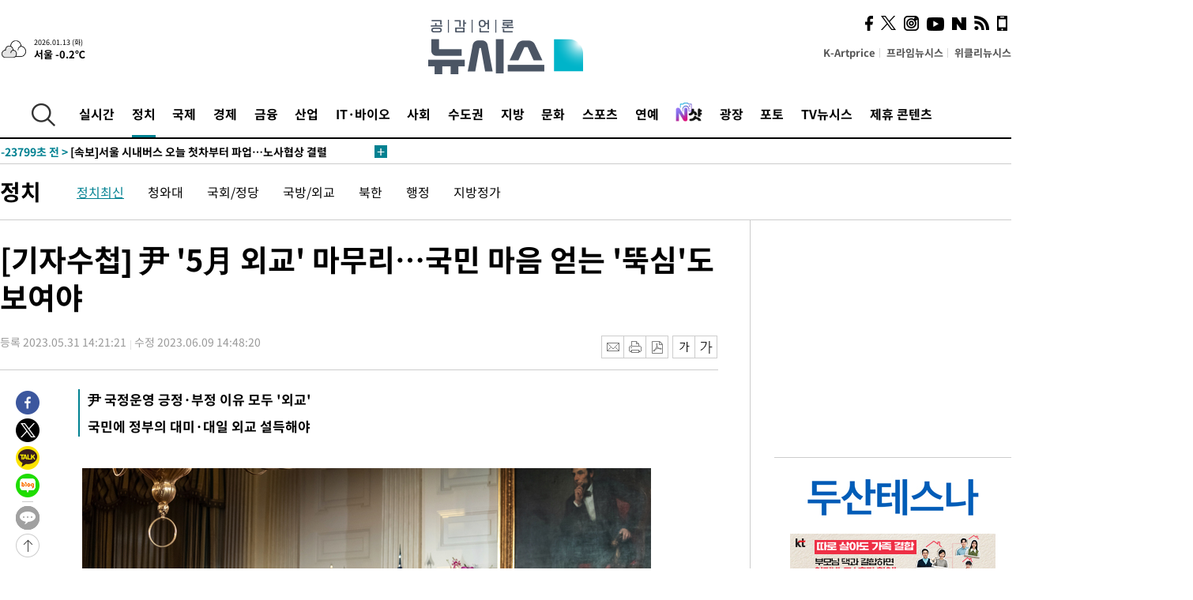

--- FILE ---
content_type: text/html; charset=UTF-8
request_url: https://www.newsis.com/view/?id=NISX20230531_0002322706
body_size: 30054
content:
<!DOCTYPE html>
<html lang="ko" class="ko">
    <head itemscope>
        <title>[기자수첩] 尹 &#039;5月 외교&#039; 마무리…국민 마음 얻는 &#039;뚝심&#039;도 보여야 :: 공감언론 뉴시스 :: </title>
        <meta charset="utf-8">
        <meta http-equiv="X-UA-Compatible" content="IE=edge">
		<meta name="viewport"  content="width=1280">
        
        <!-- base meta tags -->
        <meta name="robots" content="all, max-image-preview:large">
        <meta name="copyright" content="NEWSIS Inc."/>
        <meta name="referrer" content="strict-origin-when-cross-origin">
		<link rel="canonical" href="https://www.newsis.com/view/NISX20230531_0002322706">
        <link rel="alternate" media="only screen and (max-width: 640px)" href="https://mobile.newsis.com/view/NISX20230531_0002322706" />
        <link rel="amphtml" id="MetaAmp" href="https://mobile.newsis.com/view_amp.html?ar_id=NISX20230531_0002322706">
        
        <!-- OpenGraph -->
        <meta property="og:title" content="[기자수첩] 尹 &#039;5月 외교&#039; 마무리…국민 마음 얻는 &#039;뚝심&#039;도 보여야" />
		<meta property="og:type" content="article" /> 
		<meta property="og:url" content="https://www.newsis.com/view/NISX20230531_0002322706" />
        <meta property="og:article:author" content="뉴시스" />
		<meta property="og:image" content="https://img1.newsis.com/2023/05/27/NISI20230527_0001276463_web.jpg" /> 
        <meta property="og:image:secure_url" content="https://img1.newsis.com/2023/05/27/NISI20230527_0001276463_web.jpg"/>
        <meta property="og:image:width" content="720"/>
        <meta property="og:image:height" content="480"/>
        <meta property="og:image:alt" content="대통령실은 27일 윤석열 정부 출범 1주년을 기념해 &#039;국민과 함께 시작한 여정&#039;이라는 제목이 사진집을 냈다. 미국 국빈 방문 공식 만찬 당시 &#039;아메리칸 파이&#039; 열창 후 조 바이든 대통령 등 관계자들과의 모습. 대통령실 제공"/>
        <meta property="og:description" content="[서울=뉴시스] 양소리 기자 = 대통령실 출입 기자들이 참모들에게 가장 많이 들은 말을 꼽자면 단연 &quot;대통령은 학습 능력이 좋은 사람이다&quot; 일 거다. 무슨 뜻일까 아리송했던 이 말을 실제 체감한 건 5월 내내 이어진 윤석열 대통령의 외교 일정에서였다. 상대국 정상이 발언할 때 몸까지 돌려 경청하는 윤 대통령을 볼 때면 &#039;프렌들리 리더십&#039;의 조 바이든 미국 .." />
        <meta property="og:locale" content="ko_KR"/>
		<meta property="og:site_name" content="뉴시스" />
        <meta property="fb:app_id" content="2594811910601233" />
        
        <!-- Article -->
		<meta property="article:section" content="정치" />
		<meta property="article:section2" content="정치일반" />
		<meta property="article:published_time" content="2023-06-09T14:48:20+09:00" />
        <meta property="article:author" content="뉴시스"/>
        <meta property="article:publisher" content="뉴시스"/>
        
        <!-- dable -->
        <meta property="dable:item_id" content="NISX20230531_0002322706">
        
        <!--Twitter -->
        <meta name="twitter:card" content="summary_large_image"/>
        <meta name="twitter:site" content="@newsis"/>
        <meta name="twitter:title" content="[기자수첩] 尹 &#039;5月 외교&#039; 마무리…국민 마음 얻는 &#039;뚝심&#039;도 보여야"/>
        <meta name="twitter:description" content="[서울=뉴시스] 양소리 기자 = 대통령실 출입 기자들이 참모들에게 가장 많이 들은 말을 꼽자면 단연 &quot;대통령은 학습 능력이 좋은 사람이다&quot; 일 거다. 무슨 뜻일까 아리송했던 이 말을 실제 체감한 건 5월 내내 이어진 윤석열 대통령의 외교 일정에서였다. 상대국 정상이 발언할 때 몸까지 돌려 경청하는 윤 대통령을 볼 때면 &#039;프렌들리 리더십&#039;의 조 바이든 미국 .."/>
        <meta name="twitter:creator" content="@newsis"/>
        <meta name="twitter:image" content="https://img1.newsis.com/2023/05/27/NISI20230527_0001276463_web.jpg"/>
        <meta name="twitter:image:alt" content="대통령실은 27일 윤석열 정부 출범 1주년을 기념해 &#039;국민과 함께 시작한 여정&#039;이라는 제목이 사진집을 냈다. 미국 국빈 방문 공식 만찬 당시 &#039;아메리칸 파이&#039; 열창 후 조 바이든 대통령 등 관계자들과의 모습. 대통령실 제공"/>
        <meta name="twitter:url" content="https://www.newsis.com/view/NISX20230531_0002322706" />
        <meta name="twitter:domain" content="https://www.newsis.com"/>
        
        <!--Other (aicon, site) -->
		<meta property="aicon:item_id" content="NISX20230531_0002322706">
		<meta name="newsis_hidden1" content="1" />
		<meta name="newsis_hidden2" content="" />
		<meta name="newsis_hidden3" content="1" />
        <meta name="description" content="尹 국정운영 긍정·부정 이유 모두 &#039;외교&#039; 국민에 정부의 대미·대일 외교 설득해야" />
		<meta name="google-site-verification" content="icDz6oxWxwp9SSur9h4ISnZKbIi12T4RkAD2UtEI_cw" />
		<meta name="naver-site-verification" content="a41d14500de6ed44d227cd993106a7e8a1f2a081"/>
        <link rel="shortcut icon" href="https://img1.newsis.com/n_www/images/ci/2024/favicon.png" />
		<link rel="stylesheet" type="text/css" href="/assets/css/jquery-ui.css" />
		<link rel="stylesheet" href="https://img1.newsis.com/n_www/css/section.css?rnd=202502191712">
        <link rel="stylesheet" href="https://img1.newsis.com/n_www/css/font_noto.css?rnd=202411291106">
		<link rel="stylesheet" type="text/css" href="/assets/css/crop.css" />
        <link rel="stylesheet" type="text/css" href="https://img1.newsis.com/m_www/css/swiper-bundle.css" />
        <script src="https://img1.newsis.com/m_www/js/swiper-bundle.min.js?rnd=202205041528"></script>
        <script src="https://img1.newsis.com/n_www/js/jquery-3.6.0.min.js"></script>
        <script src="https://img1.newsis.com/n_www/js/slick.min.js"></script>
        <script src="https://img1.newsis.com/n_www/js/pubcommon.js?pd=202404221019"></script>
		<script src="/assets/js/kakao.story.min.js"></script>
		<script src="/assets/js/kakao.min.js"></script>
		<script src="/assets/js/jquery-ui.min.js"></script>
		<script src="/assets/js/js.js?pb=202411281639"></script>
		<script src="/assets/js/crop.js?pb=202109011315"></script>
		<script async src="https://securepubads.g.doubleclick.net/tag/js/gpt.js"></script>
		<script type="text/javascript" src="https://ads.mtgroup.kr/RealMedia/ads/adstream_jx.ads/newsis_pc/news@x96"></script>
		<script src="https://static.dable.io/dist/fetchMetaData.js"></script>
	<script>(function(w,d,s,l,i){w[l]=w[l]||[];w[l].push({'gtm.start': new Date().getTime(),event:'gtm.js'});var f=d.getElementsByTagName(s)[0],j=d.createElement(s),dl=l!='dataLayer'?'&l='+l:'';j.async=true;j.src='https://www.googletagmanager.com/gtm.js?id='+i+dl;f.parentNode.insertBefore(j,f);})(window,document,'script','dataLayer','GTM-NT5ZV8RD');</script>

<script type="application/ld+json">
{
	"@context": "https://schema.org",
	"@type": "NewsArticle",
	"headline": "[기자수첩] 尹 &#039;5月 외교&#039; 마무리…국민 마음 얻는 &#039;뚝심&#039;도 보여야",
    "description": "尹 국정운영 긍정·부정 이유 모두 &#039;외교&#039; 국민에 정부의 대미·대일 외교 설득해야",
	"mainEntityOfPage": "https://www.newsis.com/view/NISX20230531_0002322706",
	"url": "https://www.newsis.com/view/NISX20230531_0002322706",
    "inLanguage": "kr",
	"datePublished": "2023-05-31T14:21:21+09:00",
	"dateModified": "2023-06-09T14:48:20+09:00",
	"image": [{"@context":"https://schema.org","@type":"ImageObject","position":"1", "url":"https://img1.newsis.com/2023/05/27/NISI20230527_0001276463_web.jpg","width":"720","height":"480","caption":"대통령실은 27일 윤석열 정부 출범 1주년을 기념해 &amp;#039;국민과 함께 시작한 여정&amp;#039;이라는 제목이 사진집을 냈다. 미국 국빈 방문 공식 만찬 당시 &amp;#039;아메리칸 파이&amp;#039; 열창 후 조 바이든 대통령 등 관계자들과의 모습. 대통령실 제공"}],
	"video": [], 
	"author": [{"@context":"https://schema.org","@type":"Person","name":"양소리"}],
	"publisher": {
		"@context": "https://schema.org",
		"@type": "NewsMediaOrganization",
		"url": "https://www.newsis.com/",
		"name": "뉴시스",
		"alternateName":  ["NEWSIS", "Newsis News Agency"],
		"logo": {"@context": "https://schema.org","@type": "ImageObject","url": "https://img1.newsis.com/n_www/images/ci/2024/newsis_logo.jpg","width": 500,"height": 500},
		"image": {"@context": "https://schema.org","@type": "ImageObject","url": "https://img1.newsis.com/n_www/images/ci/2024/logo2024.png","width": 196,"height": 70},
		"foundingDate": "2001-09-06",
		"address": {"@type": "PostalAddress", "postalCode": "04554", "addressRegion": "서울특별시", "addressLocality": "중구", "streetAddress": "퇴계로 173"},
		"telephone": "+82-2-721-7400",
		"sameAs": [
				"https://mobile.newsis.com",
				"https://newsstand.naver.com/?pcode=003&list=ct1",
				"https://www.youtube.com/@NewsisTV",
				"https://www.facebook.com/newsis.news",
				"https://twitter.com/newsis",
				"https://tv.naver.com/newsis",
				"https://play.google.com/store/apps/details?id=kr.co.softcast.newsis.activitys&hl=ko",
				"https://apps.apple.com/kr/app/id384045534"
		]
	},
	"copyrightHolder": {
		"@id": "https://www.newsis.com/"
	},
	"sourceOrganization": {
		"identifier": "https://www.newsis.com/"
	}
}
</script>

        <script>
            var view_flag	=	'1';
            
            function ch_src(index){
                var iframes = $('iframe.lazy_iframe');
                iframes.eq(index).attr('src', iframes.eq(index).attr('data-src'));
                iframes.eq(index).removeAttr('data-src');
            }
            function all_src(){
                var iframes = $('iframe.lazy_iframe');
                iframes.attr('data-src', function(index){
                    iframes.eq(index).attr('src', iframes.eq(index).attr('data-src'));
                    iframes.eq(index).removeAttr('data-src');
                });
            }
            function lazy_exec(){
                var iframes = $('iframe.lazy_iframe');
                iframes.attr('data-src', function(index) {
                    if(index <= 2){
                        setTimeout("ch_src("+index+")", 500 + ( index * 200 ) );
                    }else{
                        setTimeout("ch_src("+index+")", 500 * index);
                    }
                });
            }

            if(view_flag == '1'){
                window.googletag = window.googletag || {cmd: []};
                googletag.cmd.push(function() {
                    googletag.defineSlot('/23600383/newsis_300250', [300, 250], 'div-gpt-ad-1588815174692-0').addService(googletag.pubads());
                    googletag.pubads().enableSingleRequest();
                    googletag.enableServices();
                });

                $(document).ready(function(){
                    (function(d,a,b,l,e,_) {
                    d[b]=d[b]||function(){(d[b].q=d[b].q||[]).push(arguments)};e=a.createElement(l);
                    e.async=1;e.charset='utf-8';e.src='//static.dable.io/dist/plugin.min.js';
                    _=a.getElementsByTagName(l)[0];_.parentNode.insertBefore(e,_);
                    })(window,document,'dable','script');
                    dable('setService', 'newsis.com');
                
                    var agent = navigator.userAgent.toLowerCase();
                    if ( (navigator.appName == 'Netscape' && agent.indexOf('trident') != -1) || (agent.indexOf("msie") != -1)) {
                        // ie일 경우
                        $(window).on("load", function(){
                            setTimeout(lazy_exec, 1000);
                        });
                    }else{
                        // ie가 아닐 경우
                        all_src();
                    }
                });
            }
            
        </script>
        <script src="https://biz.news-feed.kr/js/common/dl.js"></script>
        <style>
            ::selection {
                background: #008191;
                color: #fff;
            }
            
            ::-moz-selection {
                background: #008191;
                color: #fff;
            }
        </style>
    </head>
    <!--[if IE 8 ]> <body id="newsis" class="ie8"> <![endif]-->
    <!--[if IE 9 ]> <body id="newsis" class="ie9"> <![endif]-->
    <!--[if !IE]>-->    <body id="newsis"><!--<![endif]-->
        <div id="wrap"><!-- start tag ~ h_inc_corner_world.php -->
            <div class="skipNav">

            </div>
            <div id="header"><!-- header start tag ~ h_inc_sokbo.php --> 
                <div class="new_header_02">	<!-- header start tag ~ h_inc_sokbo.php --> 
                    <div class="inner">
                        <div class="logo">
                            <a href="/">
                                <img src="https://img1.newsis.com/n_www/images/ci/2024/logo2024.png" alt="">
                            </a>
                        </div>
                        <div class="weather">
                            <!-- 일단은 이미지를 사용 -->
		<div class="thum">
			<a href="https://www.weather.go.kr/" target="_blank"><img src="//image.newsis.com/new_www/homepage/wi_icon/dr_03.png" alt=""></a>
		</div>
		
		<div class="txt">
			<p class="date">2026.01.13 (화)</p>
			<a href="https://www.weather.go.kr/" target="_blank" ><p class="temp"><strong>서울 -0.2℃</strong></p></a>
		</div>
							
                        </div>
                        <div class="topMenu">
                            <ul>
                                <li><a href="https://kartprice.net/" target="_blank" class="k_price">K-Artprice</a></li>
                                <li><a href="https://prime.newsis.com/" target="_blank">프라임뉴시스</a></li>
                                <li><a href="https://weekly.newsis.com/" target="_blank">위클리뉴시스</a></li>
                            </ul>
                        </div>
                        <div class="socialArea">
                            <ul>
                                <li><a href="https://www.facebook.com/newsis.news?sk=wall" target="_blank"><img src="https://img1.newsis.com/n_www/images/ico_face.png" alt="페이스북"></a></li>
                                <li><a href="https://twitter.com/newsis" target="_blank"><img src="https://img1.newsis.com/n_www/images/ico_twi2.png" alt="트위터"></a></li>
								<li><a href="https://www.instagram.com/new_s_is/" target="_blank"><img src="https://img1.newsis.com/n_www/images/ico_ins.png" alt="인스타그램"></a></li>
                                <li><a href="https://www.youtube.com/@NewsisTV" target="_blank"><img src="https://img1.newsis.com/n_www/images/ico_utu.png" alt="유튜브"></a></li>
                                <li><a href="https://media.naver.com/press/003" target="_blank"><img src="https://img1.newsis.com/n_www/images/ico_naver.png" alt="네이버"></a></li>
                                <li><a href="/RSS/" target="_blank"><img src="https://img1.newsis.com/n_www/images/ico_wifi.png" alt="RSS"></a></li>
                                <li><a href="https://mobile.newsis.com" target="_blank"><img src="https://img1.newsis.com/n_www/images/ico_phone.png" alt="모바일앱스토어"></a></li>
                            </ul>
                        </div>
                    </div>
<script>
var number = -1; 
var timeOut; 
var callFunction = adrolling();
var callFunction2 = adrand ();
var tempar;

function adrolling() { 
	//
}

function adrand() {
    //
}

if((getParam("cid") == "10800" || getParam("cid") == "14000") && getParam("scid")){
	var wholarr = { "10801": "서울", "10818": "세종", "10811": "부산", "10810" : "대구/경북", "10802" : "인천", "10809" : "광주/전남", "10807" : "대전/충남", "10814" : "울산", "10804" : "경기동부", "10803" : "경기남부", "10817" : "경기북부", "10805" : "강원", "10806" : "충북", "10808" : "전북", "10812" : "경남", "10813" : "제주" }; 
	if(wholarr[getParam("scid")] != undefined){
		$(".logo a").after('<span>' + wholarr[getParam("scid")] + '</span>');
	}
}

if(window.location.pathname.indexOf( '/msi' ) >= 0 ){
	$('.logo a').after('<a href="/msi"><strong id="logo_title" style="cursor: pointer; font-size: 29px; letter-spacing: -2.5px;" >빅데이터 MSI</strong></a>');
}


</script>
        <div class="nav">
            <div class="inner">
                <button>
                    <img src="https://img1.newsis.com/n_www/images/ico_search.png" alt="검색하기 버튼">
                </button>
                <ul class="gnb">
                    <li id="top_realnews"><a href="/realnews">실시간</a></li>
                    <li id="top_10300" class="on" ><a href="/politic/?cid=10300">정치</a></li>
                    <li id="top_10100"><a href="/world/?cid=10100">국제</a></li>
                    <li id="top_10400"><a href="/economy/?cid=10400">경제</a></li>
                    <li id="top_15000"><a href="/money/?cid=15000">금융</a></li>
                    <li id="top_13000"><a href="/business/?cid=13000">산업</a></li>
                    <li id="top_13100"><a href="/health/?cid=13100">IT·바이오</a></li>
                    <li id="top_10200"><a href="/society/?cid=10200">사회</a></li>
                    <li id="top_14000"><a href="/metro/?cid=14000">수도권</a></li>
                    <li id="top_10800"><a href="/region/?cid=10800">지방</a></li>
                    <li id="top_10700"><a href="/culture/?cid=10700">문화</a></li>
                    <li id="top_10500"><a href="/sports/?cid=10500">스포츠</a></li>
                    <li id="top_10600"><a href="/entertainment/?cid=10600">연예</a></li>
                    <li><a href="https://star.newsis.com" target="_blank"><img src="https://img1.newsis.com/n_www/images/nshot.png" alt="엔샷" style="margin-top:-5px; height:24px;"></a></li>
                    <li id="top_16000"><a href="/people/?cid=16000">광장</a></li>
                    <li id="top_photo"><a href="/photo/?cid=photo">포토</a></li>
                    <li id="top_19000"><a href="/video/?cid=19000">TV뉴시스</a></li>
                    <li id="top_alliance"><a href="/alliance">제휴 콘텐츠</a></li>
                </ul>
            </div>
        </div>
<script>
	
var getParam = function(key){
var _parammap = {};
	document.location.search.replace(/\??(?:([^=]+)=([^&]*)&?)/g, function () {
		function decode(s) {
			return decodeURIComponent(s.split("+").join(" "));
		}
		_parammap[decode(arguments[1])] = decode(arguments[2]);
	});
        return _parammap[key];
    };
var urlpath	 = $(location).attr('pathname');
var page_up_catg = getParam("cid");
var page_catg 	= getParam("scid");
if(!page_up_catg){
	page_up_catg	=	(window.location.pathname).replace(/\//g,"");
}
if(getParam("cid") != ''){
	$("#top_" + page_up_catg).addClass("on");
}

</script>
		
		
		<div class="quickArea">
			<div class="inner">
				<!-- 속보 뉴스의 갯수는 임의로 보여주기식의 5개 적용.  -->
				<div class="quickNews">
					<ul class="newsList">
						<li id="pushdate_id_0" pushdate = "20260113021446"><a href="/view/NISX20260112_0003473561"><span id="sokbo_span_0"></span> [속보]서울 시내버스 오늘 첫차부터 파업…노사협상 결렬</a></li>
					</ul>
					<a href="/people/sokbo/?cid=16000" class="btnMore"><img src="https://img1.newsis.com/n_www/images/ci/2024/btn_more01.png" alt="속보뉴스 더보기"></a>
				</div>
				<a href="/journalism" class="btnChannel" style="display:none;">
					<img src="https://img1.newsis.com/n_www/images/btn_channel.png" alt="기자채널 바로가기">
				</a>
			</div>
		</div>
	</div><!-- h_inc_header_ad.php .w_header_02 end tag--> 
</div><!-- h_inc_header_ad.php #header end tag--> 



<script>
var timeCheck;
sokobo_list();
function sokobo_list(){
	var sokbolist_cnt = '1';
	var time_flag, time_split;
	
	var time_red_flag 	=	0; 
	var time			=	$('.newsList li').eq(0).attr('pushdate');
	
		
		for(var so_i = 0; so_i < sokbolist_cnt; so_i ++){
			var time_red_flag =	0;
			var time = $("#pushdate_id_"+so_i).attr('pushdate');
			
				$("#sokbo_span_"+so_i).html(transferTime(time) + " &gt;");
				
				time_flag = transferTime(time);
				time_split = time_flag.split("분");  
					
				if (transferTime(time).indexOf('분 전') != -1) {
					if(time_split[0] <= 5){		//10수정
						time_red_flag	=	1;
					}
				}else if (transferTime(time).indexOf('초 전') != -1) {
					time_red_flag	=1;
				}
				if(time_red_flag == 1){
					$("#sokbo_span_"+so_i).html('<strong>' + transferTime(time) + " &gt;" + '</strong>');
				
				}else{
					$("#sokbo_span_"+so_i).html(transferTime(time) + " &gt;");
				}
		}
	timeCheck = setTimeout ( sokobo_list , 20000 );
}
</script>	<!-- 돋보기 - 검색 영역 -->
	<div class="gnbSearch">
		<div class="inner">
			<div class="searchBox_w">
				<form name="search_form_main" id="search_form_main" method="post">
					<input type="text" placeholder="검색어를 입력하세요." id="search_inputbox" name="search_val" onkeypress="enterkey('main')">
					<!-- <button type="button" class="btn"><img src="//image.newsis.com/n_www/images/arrow_down.png" alt="검색리스트 보기"></button> -->
					<button type="button" class="btnSearch" onclick="search(event, 'main');"><img src="https://img1.newsis.com/n_www/images/btn_search.png" alt="검색하기"></button>
				</form>
			</div>
		</div>
	</div>
	<!-- 돋보기 - 검색 영역 -->
	
	<div class="fixHeader">
		<div class="inner">
			<div class="fixLogo"><!--/n_www/images/logo2.png-->
				<a href="/"><img src="https://img1.newsis.com/n_www/images/ci/2024/logo2024_2.png" alt="newsis"></a>
			</div>
			<ul class="socialArea2">
				<li><a href="https://www.facebook.com/newsis.news?sk=wall" target="_blank"><img src="https://img1.newsis.com/n_www/images/ico_face.png" alt="페이스북"></a></li>
				<li><a href="https://twitter.com/newsis" target="_blank"><img src="https://img1.newsis.com/n_www/images/ico_twi2.png" alt="트위터"></a></li>
				<li><a href="https://www.youtube.com/@NewsisTV" target="_blank"><img src="https://img1.newsis.com/n_www/images/ico_utu.png" alt="유튜브"></a></li>
			</ul>
			<form name="search_form" id="search_form" method="post">
				<div class="searchBox_s">
					<input type="text" placeholder="뉴스검색" name="search_val" onkeypress="enterkey()">
					<button type="button" class="btn"><img src="https://img1.newsis.com/n_www/images/arrow_down.png" alt="검색리스트 보기"  style="display:none;"></button>
					<button type="button" class="btnSearch" onclick="search(event);"><img src="https://img1.newsis.com/n_www/images/ico_search2.png" alt="검색하기"></button>
				</div>
			</form>
		</div>
	</div>
<script>
function enterkey(args){ 
	if (window.event.keyCode == 13) {
		if(args){
			search(event,args);
		}else{
			search(event);
		}
	}
}
</script>
<div id="container" class="subView">
	
	<div class="subMenu 10300">
		<div class="inner">
		
			<p class="tit"><a href="/politic/?cid=10300">정치</a></p>
			<ul>
				<li class="on"><a href="/politic/list?cid=10300&scid=10301">정치최신</a></li>				<li ><a href="/politic/list?cid=10300&scid=10302">청와대</a></li>				<li ><a href="/politic/list?cid=10300&scid=10303">국회/정당</a></li>				<li ><a href="/politic/list?cid=10300&scid=10304">국방/외교</a></li>				<li ><a href="/politic/list?cid=10300&scid=10332">북한</a></li>				<li ><a href="/politic/list?cid=10300&scid=10305">행정</a></li>				<li ><a href="/politic/list?cid=10300&scid=10306">지방정가</a></li>			</ul>
		</div>
	</div>
<!-- 광고 배너 - 좌측 20220923 -->
<div style="position:absolute; top: 584px; left:48%; margin-left:-792px; width:120px; height:600px;">
	<script src='https://assets.cueknow.co.kr/script/phantomad.min.js#0HWQ' defer></script>
    <script>new HawkSave({scriptCode:"943631"});</script>
</div>
<!-- 광고 배너 - 우측 -->
<div style="position:absolute; top:584px; left:49%; margin-left:723px; width:120px; height:600px;">
	<!--<iframe class="lazy_iframe" src="" data-src="/view/ad/proc_iframe_wing_r.html?pub_dt=202502211001" scrolling="no" frameborder="0" marginheight="0" marginwidth="0"  width="160" height="600"></iframe>-->
    <iframe class="lazy_iframe" width=160 height=600 noresize scrolling=no frameborder=0 marginheight=0 marginwidth=0 src="https://ads.mtgroup.kr/RealMedia/ads/adstream_sx.ads/newsis_pc/news@x02"></iframe>
    <script>new HawkSave({scriptCode:"943632"});</script>
</div>
<div style="position:absolute; top:1190px; left:49%; margin-left:723px; width:120px; height:600px;">
	<iframe class="lazy_iframe" src="" data-src="/view/ad/proc_iframe_wing_r2.html" scrolling="no" frameborder="0" marginheight="0" marginwidth="0"  width="160" height="600"></iframe>
</div>				
                <div id="content">

                    <div class="articleView">
						<div class="view" itemprop="articleBody">
							<div class="top">
								<h1 class="tit title_area">[기자수첩] 尹 &#039;5月 외교&#039; 마무리…국민 마음 얻는 &#039;뚝심&#039;도 보여야</h1>
							</div>
							<div class="infoLine">
								<div class="left">
									<p class="txt"><span>등록 2023.05.31 14:21:21</span><span>수정 2023.06.09 14:48:20</span></p>
								</div>
								
								<div class="right">
									<div class="infoBox" style="margin-left:15px;">
										<ul>
											<li><a href="#"><img src="https://img1.newsis.com/n_www/images/icon_email.png" alt="이메일 보내기" onclick="output('email','article');"></a></li>
											<li><a href="#"><img src="https://img1.newsis.com/n_www/images/icon_print.png" alt="프린터" onclick="output('print','article');"></a></li>
											<li><a href="#"><img src="https://img1.newsis.com/n_www/images/icon_pdf.png" alt="PDF" onclick="output('pdf','article');"></a></li>  <!--onclick="downloadPdf();"-->
											<li style="margin-left:5px;"><button type="button" class="f_size_s fontbtn" id="btn_view_fontsmall" onclick="fn_view_font('m');"><span>작게</span></button></li>
											<li><button type="button" class="f_size_b fontbtn" id="btn_view_fontbig" onclick="fn_view_font('p');"><span>크게</span></button></li>
										</ul>
										<!-- float 해제 -->
										<div class="cboth"></div>
									</div>
		
									<!-- float 해제 -->
									<div class="cboth"></div>
								</div>
								
							</div>
							
							<div class="viewer">
								<article>
					<div class="summury">
<h2>尹 국정운영 긍정·부정 이유 모두 '외교'<br /></h2><h2>국민에 정부의 대미·대일 외교 설득해야</h2>							
					</div>
		
							<div id="view_ad"></div>
<div class="thumCont" align="justify"><div id="textBody"><div class="article_photo thum center" id="imgartitable_NISI20230527_0001276463"><tbody><tr><td class="img"><img src="https://img1.newsis.com/2023/05/27/NISI20230527_0001276463_web.jpg?rnd=20230527160946" alt="[서울=뉴시스]대통령실은 27일 윤석열 정부 출범 1주년을 기념해 '국민과 함께 시작한 여정'이라는 제목이 사진집을 냈다. 미국 국빈 방문 공식 만찬 당시 '아메리칸 파이' 열창 후 조 바이든 대통령 등 관계자들과의 모습. 대통령실 제공" style="float:; margin:0 auto;display:block;" check_caption="Y" mode_we="edit" arti_id="NISI20230527_0001276463" /></td></tr><tr><p class="desc" id="caption_NISI20230527_0001276463"><p class="photojournal">[서울=뉴시스]대통령실은 27일 윤석열 정부 출범 1주년을 기념해 &#039;국민과 함께 시작한 여정&#039;이라는 제목이 사진집을 냈다. 미국 국빈 방문 공식 만찬 당시 &#039;아메리칸 파이&#039; 열창 후 조 바이든 대통령 등 관계자들과의 모습. 대통령실 제공</td></tr></tbody></div></div></div><br />
<br />
[서울=뉴시스] 양소리 기자 = 대통령실 출입 기자들이 참모들에게 가장 많이 들은 말을 꼽자면 단연 "대통령은 학습 능력이 좋은 사람이다" 일 거다. 무슨 뜻일까 아리송했던 이 말을 실제 체감한 건 5월 내내 이어진 윤석열 대통령의 외교 일정에서였다. 상대국 정상이 발언할 때 몸까지 돌려 경청하는 윤 대통령을 볼 때면 '프렌들리 리더십'의 조 바이든 미국 대통령이 떠올랐다. 쥐스탱 트뤼도 캐나다 총리와의 만찬에서 러브샷을 권할 때는 주호(酒豪)라 불리는 기시다 후미오(岸田文雄) 일본 총리의 모습이 비치는 듯했다. 작년 5월 첫 한·미 정상회담부터 지켜보던 취재진 사이에서도 "외교 무대에서 여유가 생겼다"는 이야기가 나온다.<br />
<br />
윤 대통령의 외교를 바라보는 국민의 시각도 나쁘지 않다. 한국갤럽이 5월 넷째 주 발표한 여론조사에서 윤 대통령의 국정운영을 긍정적으로 평가한 국민들은 외교정책을 가장 큰 이유(42%)로 꼽았다. 문제는 국정운영을 부정적으로 평가하는 가장 주된 원인 역시 외교(34%)라는 점이다. 여기에 '일본 관계/강제 동원 배상 문제(4%)' '후쿠시마 오염수 방류 문제(3%)'도 국정운영 부정 평가의 요인으로 나타났다. "인기가 없는 정책이라도 반드시 밀고 가겠다"는 윤 대통령이지만 일본 강제동원 대응에 대한 국민의 아쉬움, 후쿠시마 오염수 방출로 인한 불안감까지 묵인할 수는 없는 노릇이다. 욱일(旭日) 문양의 자위함기를 게양한 채 부산으로 입항한 일본 자위대 호위함을 보며 마음이 불편한 국민도 있다.<br />
<br />
한국을 둘러싼 외교현실은 엄혹하다. 날로 격화하는 미·중 대립은 공급망의 위기와 첨단 기술개발 싸움으로 이어지는 중이다. 미국은 경제·안보를 포괄하는 미국 중심의 동맹 강화를 요구하고 있다. 윤 대통령을 만난 서방 정상들은 하나 같이 "대일 관계에 대한 윤 대통령의 결단을 높이 평가한다"고 말한다. 이는 미국과 중국 사이에서 '균형'을 잡던 우리 정부를 향해 이젠 미국과 제대로 손을 잡고 '한미일 동맹'을 구축하라는 압박이기도 하다. 북핵의 위협도 과거와 차원이 다르다. 북한이 발사체를 쏘아 올린 이날 아침, 서울시민은 사이렌 소리와 함께 눈을 떴다. <br />
<br />
정부의 대미·대일 외교는 절박한 현실 판단의 결과다. 그렇다면 이제 윤 대통령이 해야 할 일은 국민을 설득하는 일이다. 인기가 없어도 밀고 나가겠다고 할 게 아니라 왜 이같은 외교 정책을 펼치게 됐는지 국민에게 설명하고 동의를 얻어야 한다. '자유' '민주주의'라는 허공에 뜬 단어가 아닌 국민의 살갗에 닿을 표현으로, 모든 국민이 100% 만족할 수는 없더라도 왜 지금 윤석열 정부가 이런 판단을 했는지 진정성 있게 말해야 한다. 앞서 언급한 한국갤럽 조사에 따르면 윤 대통령을 긍정 평가한 이유에는 '주관/소신(3%)' '결단력/뚝심(3%)'이 있다. 윤 대통령을 부정 평가하는 사람들은 이를 '독단적/일방적(8%)'이라고 본다. 정부의 외교 전략이 독단이 아닌 뚝심이었음을 보여주기 위한 윤 대통령의 '학습'이 필요한 때다.<br />
<br />
<br />
◎공감언론 뉴시스 <a href="/cdn-cgi/l/email-protection" class="__cf_email__" data-cfemail="c3b0acb6ada783ada6b4b0aab0eda0acae">[email&#160;protected]</a>	
<script data-cfasync="false" src="/cdn-cgi/scripts/5c5dd728/cloudflare-static/email-decode.min.js"></script><script>
	$('iframe').addClass("frameCenter");
	
	function output(type,ob){
		var windoption = "width=760,height=700,left=300,top=100,resizable=no,scrollbars = yes";
        if ( type == 'print' ) {
            windoption = "width=860,height=700,left=300,top=100,resizable=no,scrollbars = yes";
        }
		if(type == "email"){

		}
		if(ob == "article"){
			if(type =="pdf"){
				//alert('pdf 서비스 점검 중입니다.');
				//return false;

				location.href="/pdf?id=NISX20230531_0002322706"+ '&type='+ob+'&title='+encodeURI($('.title_area').text());
			}else{
				window.open('/common/?id=NISX20230531_0002322706&method='+type + '&type='+ob,'', windoption);
			}

		}else if(ob == "photo"){
			var thopho_id = $("#hid_foc").val();
			if(type =="pdf"){

			//alert('pdf 서비스 점검 중입니다.');
			//return false;

				location.href="/pdf?id="+ thopho_id + '&type='+ob+'&title='+encodeURI($('.title_area').text());
			}else{
				window.open('/common/?id='+ thopho_id +'&method='+type+'&type='+ob,'',windoption);
			}
		}
	}
</script>					
								</article>
								<div class="viewerBottom">
									<p class="copyright">Copyright © NEWSIS.COM, 무단 전재 및 재배포 금지</p>
<div id="shuffle" style="margin-top:10px; margin-bottom:10px;">	
	<ul>
		<li style="height:25px;">
			<iframe width="100%" height="25" src="https://www.adflow.kr/ad/tq9pe5ZZ7rmY6crtLMaS" allowTransparency = "true" marginwidth="0" marginheight="0" hspace="0" vspace="0" frameborder="0" scrolling="no" ></iframe>
		</li>
		<li style="height:25px;">
			<iframe width="100%" height="25" src="https://www.adflow.kr/ad/CecqOFD7xGxzboqXoMUr" allowTransparency = "true" marginwidth="0" marginheight="0" hspace="0" vspace="0" frameborder="0" scrolling="no" ></iframe>
		</li>
		<li style="height:25px;">
			<iframe width="100%" height="25" src="https://www.adflow.kr/ad/vapoMFWf9yXpqukbLxjc" allowTransparency = "true" marginwidth="0" marginheight="0" hspace="0" vspace="0" frameborder="0" scrolling="no" ></iframe>
		</li>
		<li style="height:25px;">
			<iframe width="100%" height="25" src="https://www.adflow.kr/ad/UkS4t03DfvUgLuYDK5af" allowTransparency = "true" marginwidth="0" marginheight="0" hspace="0" vspace="0" frameborder="0" scrolling="no" ></iframe>
		</li>
        <li style="height:25px;">
            <iframe width="100%" height="25" src="https://img.z-pro.co.kr/ad/ad3.html" allowtransparency="true" marginwidth="0" marginheight="0" hspace="0" vspace="0" frameborder="0" scrolling="no"></iframe>
        </li>
        <li style="height:25px;">
            <iframe width="100%" height="25" src="https://mt.unse4u.com/ad/20250624_05.html" allowtransparency="true" marginwidth="0" marginheight="0" hspace="0" vspace="0" frameborder="0" scrolling="no"></iframe>
        </li>
	</ul>
</div>
<script>
	var uls = document.querySelectorAll('#shuffle > ul');
	for (var j = 0; j < uls.length; j++) {
	  var ul = uls.item(j);
	  for (var i = ul.children.length; i >= 0; i--) {
		ul.appendChild(ul.children[Math.random() * i | 0]);
	  }
	}
</script>								
                            </div>
                        </div>
						
					</div>
	
<!-- 엥커 -->
<script>
var page_up_catg 	= 	'';
var page_catg		=	'';
var page_bugo		=	'0';
</script>
<!-- <script> (function(){adtive_targetpush_ad.start('0V444448','OPLLLLLF')}(document)) </script> -->

<script>
    var gisa_id         =   'NISX20230531_0002322706';
    
    function fn_url_make(){
        let s_url       =   '';
        s_url           =   window.location.protocol + '//' + window.location.host + '/view/' + gisa_id + '?kakao_from=mainnews';
        
        fn_url_copy(s_url);
    }
    
    function fnsize2(str){
            var strLen = str.length;
            var cnt = 0;
            var oneChar = "";
           
            for(var ii=0;ii<strLen;ii++){
                   oneChar = str.charAt(ii);
                   if(escape(oneChar).length > 4) {
                           cnt += 2;
                   } else {
                           cnt++;
                   }
            }
            return cnt;
    };
    function ad_body_setting(){
        let dan_pos     =   [2, 3, 4];
        let less_char   =   50;
        let less_pos    =   0;
        let less_str    =   '';
        let ads_str     =   [
'<br><iframe class="lazy_iframe" src="/view/ad/proc_view_body1.html" scrolling="no" frameborder="0" marginheight="0" marginwidth="0" width="730" height="278"></iframe><br>','<br><iframe class="other_iframe" src="/view/ad/proc_view_body2.html" scrolling="no" frameborder="0" marginheight="0" marginwidth="0" width="730" height="250" loading="lazy"></iframe><br>','<br><iframe class="other_iframe" src="/view/ad/proc_view_body3.html" scrolling="no" frameborder="0" marginheight="0" marginwidth="0" width="730" height="250" loading="lazy"></iframe><br>'        ];
        let ads_set     =   [];
        let s_j_cnt     =   0;
        let split_str   =   '<br>\n<br>\n';
        let f_str       =   '<br>\n';
        var replace_div =   /<div[^>]*>(.*?)<\/div>|<\/div>/gis;

        
        let s_obj       =   $('div.viewer > article');
        let s_length    =   $('div.viewer > article').length;
        
        for(var i = 0 ; i < s_length ; i++){
            let s_html          =   s_obj.eq(i).html().replace(replace_div, '').trim();
            let s_br            =   s_html.split(split_str);
            
            let f_pos           =   0;
            if(s_html.substr(0, split_str.length) == split_str){
                f_pos               =   2;
            }else{
                if(s_html.substr(0, f_str.length) == f_str){
                    f_pos           =   1;
                }
            }
            let m_index         =   -1;
            let m_str           =   '';
            let dd_pos          =   dan_pos[s_j_cnt];
            while ( ads_set.length < ads_str.length ) {
                if( s_j_cnt == less_pos && less_str.length == 0 ) {
                    if(f_pos > 1){
                        less_str        =   s_br[1];
                    }else{
                        less_str        =   s_br[0];
                    }
                    less_str        =   less_str.replace(/ /g, '');
                    less_str        =   less_str.replace(f_str, '');
                    if(fnsize2(less_str) < (less_char * 2) && dd_pos == 1){
                        dd_pos++;
                    }
                }
                m_index             =   f_pos + (dd_pos * 2) - 1;
                let ss_obj          =   s_obj.eq(i).children('br').eq(m_index);
                if( ss_obj != undefined ){
                    if( ss_obj.length > 0){
                        ads_set.push(ss_obj);
                        s_j_cnt     =   s_j_cnt + 1;
                        dd_pos      +=  dan_pos[s_j_cnt];
                        //console.log('set : ' + s_j_cnt.toString() + ',' + m_index.toString() );
                    }else{
                        break;
                    }
                }else{
                    break;
                }
            }
        }
        
        if( ads_set.length > 0){
            for(let j = 0 ; j < ads_set.length ; j++){
                m_str           =   ads_str[j];
                ads_set[j].after(m_str);
            }
        }else{
            if(s_obj.children('br').length > 1){
                s_obj.children('br').eq(1).after(ads_str[0]);
            }else{
                if(gisa_id.substr(0, 4) == 'NISI'){ 
                    s_obj.append('<br>'+ads_str[0]);
                }
            }
        }
    }
    document.addEventListener("DOMContentLoaded", function(){
        ad_body_setting();
    });
    
</script>
<script type="text/javascript" src="https://ads.mtgroup.kr/RealMedia/ads/adstream_jx.ads/newsis_pc/news@Position3"></script>


<div class="viewBottom">
	<div style="margin-bottom: 15px;">
		<a href="https://kartprice.net" target="_blank">
			<img src="https://img1.newsis.com/h_www/common/20210818_view_banner_kartprice.jpg" alt="">
		</a>
	</div>
    
	<div style="margin-bottom: 15px;">
		<a href="https://v.daum.net/channel/21/home" target="_blank">
			<img src="https://img1.newsis.com/n_www/images/ci/2024/kakao_banner_view_909px.jpg" style="border:0;" alt="다음 구독베너">
		</a>
		<div class="cboth"></div>
	</div>
	
	<div style="margin-bottom: 15px;">
		<a href="https://media.naver.com/channel/promotion.nhn?oid=003" target="_blank">
			<img src="https://img1.newsis.com/h_www/common/20210818_view_banner_naver.jpg" style="border:0;" alt="네이버 구독베너">
		</a>
		<div class="cboth"></div>
	</div>	<div class="botBox1">
		<!-- Begin Dable 바이라인_그리드 / For inquiries, visit http://dable.io -->
		<div id="dablewidget_x7yzrGl6" data-widget_id="x7yzrGl6">
		<script>
		(function(d,a,b,l,e,_) {
		if(d[b]&&d[b].q)return;d[b]=function(){(d[b].q=d[b].q||[]).push(arguments)};e=a.createElement(l);
		e.async=1;e.charset='utf-8';e.src='//static.dable.io/dist/plugin.min.js';
		_=a.getElementsByTagName(l)[0];_.parentNode.insertBefore(e,_);
		})(window,document,'dable','script');
		dable('setService', 'newsis.com');
		dable('sendLogOnce');
		dable('renderWidget', 'dablewidget_x7yzrGl6');
		</script>
		</div>
		<!-- End 바이라인_그리드 / For inquiries, visit http://dable.io -->
	</div>
    <iframe class="lazy_iframe" src="" data-src="/view/ad/proc_iframe_info.html" scrolling="no" frameborder="0" marginheight="0" marginwidth="0"  width="909"  height="246"></iframe>
<div class="botBox1">	
	<iframe class="lazy_iframe" src="" data-src="/view/ad/proc_iframe_money.html" scrolling="no" frameborder="0" marginheight="0" marginwidth="0"  width="909" height="212"></iframe>			
</div><div class="botBox1 twinBox">
	<div class="box909 flex">
<div class="box1">
	<p class="tit">많이 본 사진</p>
	<div class="viewPhoto-for">
		<div>
			<a href="/view/NISI20260112_0002038139">
				<img src="https://img1.newsis.com/2026/01/12/NISI20260112_0000916704_web.jpg?rnd=20260112082147" alt="" loading="lazy">
			</a>
		</div>
		<div>
			<a href="/view/NISI20260112_0002038433">
				<img src="https://img1.newsis.com/2026/01/12/NISI20260112_0000915753_web.jpg?rnd=20260112104428" alt="" loading="lazy">
			</a>
		</div>
		<div>
			<a href="/view/NISI20260112_0002038126">
				<img src="https://img1.newsis.com/2026/01/12/NISI20260112_0000916589_web.jpg?rnd=20260112074913" alt="" loading="lazy">
			</a>
		</div>
		<div>
			<a href="/view/NISI20260112_0002038128">
				<img src="https://img1.newsis.com/2026/01/12/NISI20260112_0000916484_web.jpg?rnd=20260112075429" alt="" loading="lazy">
			</a>
		</div>
		<div>
			<a href="/view/NISI20260112_0002038614">
				<img src="https://img1.newsis.com/2026/01/12/NISI20260112_0000918142_web.jpg?rnd=20260112134322" alt="" loading="lazy">
			</a>
		</div>
	</div>
	<div class="viewPhoto-nav">
		<div><a href="/view/NISI20260112_0002038139">골든글로브 레드카펫 밟은 이재</a></div>
		<div><a href="/view/NISI20260112_0002038433">말끔한 양복에 &#039;하의 실종&#039;</a></div>
		<div><a href="/view/NISI20260112_0002038126">골든글로브 도착, 활짝 웃는 리사</a></div>
		<div><a href="/view/NISI20260112_0002038128">골든글로브 레드카펫 선 박찬욱 감독</a></div>
		<div><a href="/view/NISI20260112_0002038614">이재, &#039;케데헌&#039; 골든으로 골든글로브 주제가상 수상</a></div>
	</div>
</div>
        <div class="box2">
                            <!-- 포토연예 -->
                            <div class="entBox mb20">
                                <p class="tit"><a href="https://star.newsis.com" target="_blank"><img src="//img1.newsis.com/n_www/images/nshot.png" alt="N샷"></a></p>
                                <div class="entBig-for">

                                    <div>
                                        <a href="https://star.newsis.com/pic/N20260109_0000001008" target="_blank">
                                            <img src="https://img1.newsis.com/2026/01/09/NISI20260109_0021120666_web.jpg?rnd=20260109145354" alt="" loading="lazy">
                                            <p class="tit">고 안성기 영정과 훈장 든 정우성-이정재</p>
                                        </a>
                                    </div>
                                    <div>
                                        <a href="https://star.newsis.com/pic/N20260109_0000001010" target="_blank">
                                            <img src="https://img1.newsis.com/2026/01/09/NISI20260109_0021121105_web.jpg?rnd=20260109145508" alt="" loading="lazy">
                                            <p class="tit">'변요한♥' 티파니</p>
                                        </a>
                                    </div>
                                    <div>
                                        <a href="https://star.newsis.com/pic/N20260109_0000001009" target="_blank">
                                            <img src="https://img1.newsis.com/2026/01/09/NISI20260109_0021121097_web.jpg?rnd=20260109145433" alt="" loading="lazy">
                                            <p class="tit">러블리한 미연</p>
                                        </a>
                                    </div>
                                    <div>
                                        <a href="https://star.newsis.com/pic/N20260108_0000001007" target="_blank">
                                            <img src="https://img1.newsis.com/2026/01/08/NISI20260108_0021119912_web.jpg?rnd=20260108171146" alt="" loading="lazy">
                                            <p class="tit">한소희-전종서 '절친케미'</p>
                                        </a>
                                    </div>
                                    <div>
                                        <a href="https://star.newsis.com/pic/N20260109_0000001011" target="_blank">
                                            <img src="https://img1.newsis.com/2026/01/08/NISI20260108_0021120065_web.jpg?rnd=20260109145602" alt="" loading="lazy">
                                            <p class="tit">'한소희의 미모'</p>
                                        </a>
                                    </div>
                                    <div>
                                        <a href="https://star.newsis.com/pic/N20260109_0000001012" target="_blank">
                                            <img src="https://img1.newsis.com/2026/01/08/NISI20260108_0021120073_web.jpg?rnd=20260109145656" alt="" loading="lazy">
                                            <p class="tit">'힐링 비주얼' 전종서</p>
                                        </a>
                                    </div>
                                </div>
                                <div class="entSmall-nav">
<div><a href="https://star.newsis.com/pic/N20260109_0000001008" target='_blank'><img src="https://img1.newsis.com/2026/01/09/NISI20260109_0021120666_web.jpg?rnd=20260109145354" alt=""></a></div>
<div><a href="https://star.newsis.com/pic/N20260109_0000001010" target='_blank'><img src="https://img1.newsis.com/2026/01/09/NISI20260109_0021121105_web.jpg?rnd=20260109145508" alt=""></a></div>
<div><a href="https://star.newsis.com/pic/N20260109_0000001009" target='_blank'><img src="https://img1.newsis.com/2026/01/09/NISI20260109_0021121097_web.jpg?rnd=20260109145433" alt=""></a></div>
<div><a href="https://star.newsis.com/pic/N20260108_0000001007" target='_blank'><img src="https://img1.newsis.com/2026/01/08/NISI20260108_0021119912_web.jpg?rnd=20260108171146" alt=""></a></div>
<div><a href="https://star.newsis.com/pic/N20260109_0000001011" target='_blank'><img src="https://img1.newsis.com/2026/01/08/NISI20260108_0021120065_web.jpg?rnd=20260109145602" alt=""></a></div>
<div><a href="https://star.newsis.com/pic/N20260109_0000001012" target='_blank'><img src="https://img1.newsis.com/2026/01/08/NISI20260108_0021120073_web.jpg?rnd=20260109145656" alt=""></a></div>                                </div>
                            </div>
        </div>
        <script>
            $('div.box2 p.tit').css('margin-bottom', '5px');
            $('div.box2 p.tit img').css('height', '24px');
        </script>
<div class="box3">
	<p class="tit">뉴시스Pic</p>
	<div class="popularG pic">
		<div>
			<div class="thumCont">
				<a href="/view/NISX20260112_0003473773">
					<img src="https://img1.newsis.com/2026/01/12/NISI20260112_0021123762_web.jpg?rnd=20260112141129" alt="" loading="lazy">
				</a>
			</div>
			<div class="txtCont">
				<p class="txt">
					<a href="/view/NISX20260112_0003473773">중부지방 중심으로 눈이나 비 </a>
				</p>
			</div>
		</div>
		<div>
			<div class="thumCont">
				<a href="/view/NISX20260112_0003473658">
					<img src="https://img1.newsis.com/2026/01/12/NISI20260112_0021123830_web.jpg?rnd=20260112143945" alt="" loading="lazy">
				</a>
			</div>
			<div class="txtCont">
				<p class="txt">
					<a href="/view/NISX20260112_0003473658">김병기, 당 윤리심판원 회의 출석… 자진 탈당 의사 질문엔 침묵 </a>
				</p>
			</div>
		</div>
		<div>
			<div class="thumCont">
				<a href="/view/NISX20260112_0003473651">
					<img src="https://img1.newsis.com/2026/01/12/NISI20260112_0021123624_web.jpg?rnd=20260112123458" alt="" loading="lazy">
				</a>
			</div>
			<div class="txtCont">
				<p class="txt">
					<a href="/view/NISX20260112_0003473651">이재명 대통령, 종교 지도자와 오찬 간담회 '국민 통합 논의' </a>
				</p>
			</div>
		</div>
		<div>
			<div class="thumCont">
				<a href="/view/NISX20260112_0003473649">
					<img src="https://img1.newsis.com/2026/01/12/NISI20260112_0021123710_web.jpg?rnd=20260112140644" alt="" loading="lazy">
				</a>
			</div>
			<div class="txtCont">
				<p class="txt">
					<a href="/view/NISX20260112_0003473649">사랑의온도탑 나눔 온도 103.9도… 지난해보다 이틀 빨라 </a>
				</p>
			</div>
		</div>
	</div>
	<div class="graphTop">
		<div class="txtCont">
			<p class="tit">그래픽뉴스</p>
			<p class="txt"><a href="/photo/graview/?id=NISI20260112_0002038897&cid=photo"> 세계 식량가격지수 넉달째 내림세…유지류·유제품·육류↓</a></p>  
		</div>
		<div class="thumCont">
			<a href="/photo/graview/?id=NISI20260112_0002038897&cid=photo">
				<img src="https://img1.newsis.com/2026/01/12/NISI20260112_0002038897_web.jpg?rnd=20260112164447" alt="그래픽뉴스">
			</a>
		</div>
	</div>
</div>

<script>
	$(window).on( "load", function() {
		Master.imgCropEvt('.popularG','img.cropcls12','300','196');
	});
</script>	</div>
</div>
<div class="botBox1">
    <iframe class="lazy_iframe" src="" data-src="https://ads.mtgroup.kr/RealMedia/ads/adstream_sx.ads/newsis_pc/news@x23" width="909" height="250" noresize scrolling="no" frameborder="0" marginheight="0" marginwidth="0"></iframe>
</div><div class="botBox2 twinBox">
	<div class="box640">
		<p class="tit">이시간 <span>핫뉴스</span></p>
		<div class="hotNews">
			<div class="viewHot-for">
				<div>
					<a href="/view/NISX20260112_0003472904"><img src="https://img1.newsis.com/2026/01/12/NISI20260112_0002038246_web.jpg" alt="" loading="lazy"></a>
				</div>
				<div>
					<a href="/view/NISX20260112_0003472887"><img src="https://img1.newsis.com/2025/12/11/NISI20251211_0002015395_web.jpg" alt="" loading="lazy"></a>
				</div>
				<div>
					<a href="/view/NISX20260112_0003474185"><img src="https://img1.newsis.com/2026/01/12/NISI20260112_0002039066_web.jpg" alt="" loading="lazy"></a>
				</div>
				<div>
					<a href="/view/NISX20260112_0003474080"><img src="https://img1.newsis.com/2026/01/12/NISI20260112_0002039018_web.jpg" alt="" loading="lazy"></a>
				</div>
				<div>
					<a href="/view/NISX20260112_0003474191"><img src="https://img1.newsis.com/2026/01/12/NISI20260112_0002039067_web.jpg" alt="" loading="lazy"></a>
				</div>
			</div>
			<div class="viewHot-nav">
				<div><a href="/view/NISX20260112_0003472904">송혜교, 남사친과 다정하게 팔짱 &quot;고마워&quot;</a></div>
				<div><a href="/view/NISX20260112_0003472887">박나래 헤어 원장 &quot;매니저에 X같이? 내가 다 억울&quot;</a></div>
				<div><a href="/view/NISX20260112_0003474185">&quot;염경환, 지난해 순수익 50억…세금만 23억&quot;</a></div>
				<div><a href="/view/NISX20260112_0003474080">최진실 딸 준희, 42㎏인데…&quot;다이어트 더 빡세게&quot;</a></div>
				<div><a href="/view/NISX20260112_0003474191">지상렬, 16살 연하 신보람과 결혼?…&quot;잘되고 있다&quot;</a></div>			</div>
		</div>
	</div>
	<div class="box250">
		<iframe class="lazy_iframe" src="" data-src="/view/ad/proc_iframe_hotnews.html" scrolling="no" frameborder="0" marginheight="0" marginwidth="0" width="250" height="250"></iframe>
	</div>
</div>
<div class="botBox1">
    <iframe class="lazy_iframe" src="" data-src="https://ads.mtgroup.kr/RealMedia/ads/adstream_sx.ads/newsis_pc/news@x24" width="909" height="250" noresize scrolling="no" frameborder="0" marginheight="0" marginwidth="0"></iframe>
</div>    <div class="botBox3 twinBox">
	<div class="box640">
		<div class="todayhead">
			<div class="boxStyle13">
				<div class="thumCont">
					<a href="/view/NISX20260112_0003474248"><img src="https://img1.newsis.com/h_www/searea/2026/01/12/NISX20260112_0003474248_20260112_234549_25515.jpg" alt="" loading="lazy"></a>
				</div>
				<div class="txtCont">
					<p class="tit"><span>오늘의 헤드라인</span></p>
					<p class="subTit"><a href="/view/NISX20260112_0003474248">"민주당 윤리심판원, '비위 의혹' <br>김병기 前원내대표 '제명' 결정</a></p>
					<p class='txt'><a href="/view/NISX20260112_0003474248">더불어민주당 윤리심판원이 공천 헌금·갑질 의혹 등 각종 논란에 휩싸인 김병기 전 원내대표 제명 처분을 의결했다. 제명은 당이 내릴 수 있는 최고 수위의 징계로, 소속 의원 과반의 찬성이 있어야 효력이 발생한다.

한동수 윤리심판원장은 12일 서울 여의도 당사에서 김 전 원내대표 의혹에 대한 회의를 마친 뒤 취재진과 만나 "징계시효 완성 여부와 사안 중대</a></p>
				</div> 
			</div>
			<div class="headSlide">
				<ul>
				
					<li>
						<div class="boxStyle13">
							<div class="thumCont">
								<a href="/view/NISX20260112_0003474215"><img src="https://img1.newsis.com/h_www/politics/2026/01/12/NISX20260112_0003474215_20260112_231442_95880.jpg" alt="" loading="lazy"></a>
							</div>
							<div class="txtCont">
								<p class="category">정치</p>
								<p class="tit"><a href="/view/NISX20260112_0003474215">李 "중일 갈등, 우리가 개입할 문제 아냐"</a></p>
							</div>
						</div>
					</li>
				
					<li>
						<div class="boxStyle13">
							<div class="thumCont">
								<a href="/view/NISX20260112_0003474251"><img src="https://img1.newsis.com/h_www/international/2026/01/12/NISX20260112_0003474251_20260113_002018_24682.jpg" alt="" loading="lazy"></a>
							</div>
							<div class="txtCont">
								<p class="category">국제</p>
								<p class="tit"><a href="/view/NISX20260112_0003474251">유럽 흔들면서…트럼프 "내가 나토 구했다"</a></p>
							</div>
						</div>
					</li>
				
					<li>
						<div class="boxStyle13">
							<div class="thumCont">
								<a href="/view/NISX20260112_0003473348"><img src="https://img1.newsis.com/h_www/economy/2026/01/12/NISX20260112_0003473348_20260112_150517_54139.jpg" alt="" loading="lazy"></a>
							</div>
							<div class="txtCont">
								<p class="category">경제</p>
								<p class="tit"><a href="/view/NISX20260112_0003473348">공정위 "쿠팡, 피해구제 안된다면 영업정지"</a></p>
							</div>
						</div>
					</li>
				
					<li>
						<div class="boxStyle13">
							<div class="thumCont">
								<a href="/view/NISX20260112_0003473886"><img src="https://img1.newsis.com/h_www/banking/2026/01/12/NISX20260112_0003473886_20260112_194221_74920.jpg" alt="" loading="lazy"></a>
							</div>
							<div class="txtCont">
								<p class="category">금융</p>
								<p class="tit"><a href="/view/NISX20260112_0003473886">환율, 개입 약발 다했나…1470원 턱밑까지</a></p>
							</div>
						</div>
					</li>
				
					<li>
						<div class="boxStyle13">
							<div class="thumCont">
								<a href="/view/NISX20260112_0003473405"><img src="https://img1.newsis.com/h_www/industry/2026/01/12/NISX20260112_0003473405_20260112_134937_95098.jpg" alt="" loading="lazy"></a>
							</div>
							<div class="txtCont">
								<p class="category">산업</p>
								<p class="tit"><a href="/view/NISX20260112_0003473405">10년 멈춘 예멘 LNG 재가동 신호…시장 열리나</a></p>
							</div>
						</div>
					</li>
				
					<li>
						<div class="boxStyle13">
							<div class="thumCont">
								<a href="/view/NISX20260112_0003473998"><img src="https://img1.newsis.com/h_www/health/2026/01/12/NISX20260112_0003473998_20260112_183501_85676.jpg" alt="" loading="lazy"></a>
							</div>
							<div class="txtCont">
								<p class="category">IT·바이오</p>
								<p class="tit"><a href="/view/NISX20260112_0003473998">삼성 갤럭시 S26, 3월11일 글로벌 출시할 듯</a></p>
							</div>
						</div>
					</li>
				
					<li>
						<div class="boxStyle13">
							<div class="thumCont">
								<a href="/view/NISX20260113_0003474261"><img src="https://img1.newsis.com/2026/01/12/NISI20260112_0021123630_thm.jpg" alt="" loading="lazy"></a>
							</div>
							<div class="txtCont">
								<p class="category">사회</p>
								<p class="tit"><a href="/view/NISX20260113_0003474261">서울 시내버스 첫차부터 파업…협상 결렬</a></p>
							</div>
						</div>
					</li>
				
					<li>
						<div class="boxStyle13">
							<div class="thumCont">
								<a href="/view/NISX20260112_0003473558"><img src="https://img1.newsis.com/h_www/culture/2026/01/12/NISX20260112_0003473558_20260112_152739_29277.jpg" alt="" loading="lazy"></a>
							</div>
							<div class="txtCont">
								<p class="category">문화</p>
								<p class="tit"><a href="/view/NISX20260112_0003473558">1200년 만에 울린 에밀레종…"보존상태 안정적"</a></p>
							</div>
						</div>
					</li>
				
					<li>
						<div class="boxStyle13">
							<div class="thumCont">
								<a href="/view/NISX20260112_0003474152"><img src="https://img1.newsis.com/h_www/sport/2026/01/12/NISX20260112_0003474152_20260112_191809_78225.jpg" alt="" loading="lazy"></a>
							</div>
							<div class="txtCont">
								<p class="category">스포츠</p>
								<p class="tit"><a href="/view/NISX20260112_0003474152">5년 연속 프로야구 연봉 분쟁 없었다</a></p>
							</div>
						</div>
					</li>
				
					<li>
						<div class="boxStyle13">
							<div class="thumCont">
								<a href="/view/NISX20260112_0003474191"><img src="https://img1.newsis.com/h_www/entertainment/2026/01/12/NISX20260112_0003474191_20260113_003538_51172.jpg" alt="" loading="lazy"></a>
							</div>
							<div class="txtCont">
								<p class="category">연예</p>
								<p class="tit"><a href="/view/NISX20260112_0003474191">지상렬♥신보람 결혼? <br>염경환 "잘 되고 있어"</a></p>
							</div>
						</div>
					</li>
		
				
				</ul>
			</div>
		</div>
	</div>
	<div class="box250">
		<iframe class="lazy_iframe" src="" data-src="/view/ad/proc_iframe_headline.html" scrolling="no" frameborder="0" marginheight="0" marginwidth="0" width="250" height="250"></iframe>
        <script>new HawkSave({scriptCode:"943636"});</script>
	</div>
</div><!-- 많이 본 기사 -->
<div class="botBox4 twinBox">
	<div class="box909">
		<div class="viewNews">
			<p class="tit">많이 본 기사</p>
			<div class="category">
				<div class=" on"><a href="#section1">종합</a></div>
				<div class=""><a href="#section2">정치</a></div>
				<div class=""><a href="#section3">국제</a></div>
				<div class=""><a href="#section4">경제</a></div>
				<div class=""><a href="#section5">금융</a></div>
				<div class=""><a href="#section6">산업</a></div>
				<div class=""><a href="#section7">IT·바이오</a></div>
				<div class=""><a href="#section8">사회</a></div>
				<div class=""><a href="#section9">수도권</a></div>
				<div class=""><a href="#section10">지방</a></div>
				<div class=""><a href="#section11">문화</a></div>
				<div class=""><a href="#section12">스포츠</a></div>
				<div class=""><a href="#section13">연예</a></div>
			</div>
			<div class="rankNews ">
				<div id="section1" class="box" style="display:block;" data-catg-id="all">
					<div class="inner">

						<div class="rankTop">
							<article >
								<div class="thumCont">
									<a href="/view/NISX20260112_0003474110">
										<img src="https://img1.newsis.com/2021/05/31/NISI20210531_0000757217_web.jpg?rnd=20210531172136" alt="" loading="lazy">
									</a>
								</div>
								<div class="txtCont">
									<p class="tit"><a href="/view/NISX20260112_0003474110">대리운전 타고 귀가한 50대, 차에서 숨진 채 발견</a></p>
								</div>
							</article>
						</div>
						<div class="rankMid">
							<div class="top" >
								<div class="txtCont">
									<p class="tit">
										<a href="/view/NISX20260112_0003474185">"염경환, 지난해 순수익 50억…세금만 23억"</a>
									</p>
								</div>
								<div class="thumCont">
									<a href="/view/NISX20260112_0003474185">
										<img src="https://img1.newsis.com/2026/01/12/NISI20260112_0002039066_web.jpg?rnd=20260112194147" alt="" loading="lazy">
									</a>
								</div>
							</div>
							<div class="mid">
								<article >
									<div class="thumCont">
										<a href="/view/NISX20260112_0003474187">
											<img src="https://img1.newsis.com/2025/10/17/NISI20251017_0021017883_thm.jpg?rnd=20251017103310" alt="" loading="lazy">
										</a>
									</div>
									<div class="txtCont">
										<p class="tit">
											<a href="/view/NISX20260112_0003474187">'징역 15년 구형' 이상민 최후진술서 울먹…내달 12일 선고(종합2보)</a>
										</p>
									</div>
								</article>
								<article >
									<div class="txtCont">
										<p class="tit">
											<a href="/view/NISX20260112_0003474197">박나래 매니저, 5억 요구 안 했다더니…새 녹취 공개 파장</a>
										</p>
									</div>
									<div class="thumCont">
										<a href="/view/NISX20260112_0003474197">
											<img src="https://img1.newsis.com/2025/12/24/NISI20251224_0002026701_thm.jpg?rnd=20251224115435" alt="" loading="lazy">
										</a>
									</div>
								</article>
								<article >
									<div class="thumCont">
										<a href="/view/NISX20260112_0003473998">
											<img src="https://img1.newsis.com/2025/02/28/NISI20250228_0020716741_thm.jpg?rnd=20250228131946" alt="" loading="lazy">
										</a>
									</div>
									<div class="txtCont">
										<p class="tit">
											<a href="/view/NISX20260112_0003473998">삼성 갤럭시 S26, 3월11일 글로벌 출시할 듯</a>
										</p>
									</div>
								</article>
								<article >
									<div class="txtCont">
										<p class="tit">
											<a href="/view/NISX20260112_0003474191">지상렬, 올해 '16살 연하' 신보람과 결혼?…"잘 되고 있다"</a>
										</p>
									</div>
									<div class="thumCont">
										<a href="/view/NISX20260112_0003474191">
											<img src="https://img1.newsis.com/2026/01/12/NISI20260112_0002039067_thm.jpg?rnd=20260112195421" alt="" loading="lazy">
										</a>
									</div>
								</article>
							</div>
						</div>
						<div class="rankBot">
							<article >
								<div class="txtCont">
									<p class="tit">
										<a href="/view/NISX20260112_0003474186">거래소, 6월부터 프리·애프터마켓 도입…12시간 거래</a>
									</p>
								</div>
							</article>
							<article >
								<div class="txtCont">
									<p class="tit">
										<a href="/view/NISX20260112_0003474200">지난해 스마트폰 신규출하량 비중 애플 20%, 삼성 19%</a>
									</p>
								</div>
							</article>
						</div>
					</div>
				</div>
				<div id="section2" class="box" style="" data-catg-id="10300">
					<div class="inner">

						<div class="rankTop">
							<article >
								<div class="thumCont">
									<a href="/view/NISX20260112_0003473967">
										<img src="https://img1.newsis.com/2026/01/12/NISI20260112_0021123464_web.jpg?rnd=20260112112322" alt="" loading="lazy">
									</a>
								</div>
								<div class="txtCont">
									<p class="tit"><a href="/view/NISX20260112_0003473967">노동부 첫 산하기관 공개 업무보고…AI직업훈련 확대·노동격차 해소 주문</a></p>
								</div>
							</article>
						</div>
						<div class="rankMid">
							<div class="top" >
								<div class="txtCont">
									<p class="tit">
										<a href="/view/NISX20260112_0003474248">與 윤리심판원, '비위 의혹' 김병기 제명 처분 의결…"중대성 감안"(종합)</a>
									</p>
								</div>
								<div class="thumCont">
									<a href="/view/NISX20260112_0003474248">
										<img src="https://img1.newsis.com/2026/01/12/NISI20260112_0021123939_web.jpg?rnd=20260112153314" alt="" loading="lazy">
									</a>
								</div>
							</div>
							<div class="mid">
								<article >
									<div class="thumCont">
										<a href="/view/NISX20260112_0003474136">
											<img src="https://img1.newsis.com/2026/01/12/NISI20260112_0021123704_thm.jpg?rnd=20260112135620" alt="" loading="lazy">
										</a>
									</div>
									<div class="txtCont">
										<p class="tit">
											<a href="/view/NISX20260112_0003474136">송미령, 소관 공공기관 2차 점검…"운영 전반 쇄신·투명성 강화"</a>
										</p>
									</div>
								</article>
								<article >
									<div class="txtCont">
										<p class="tit">
											<a href="/view/NISX20260112_0003473984">9대 범죄 수사 맡는 중수청…이첩 요구권도 가져가</a>
										</p>
									</div>
									<div class="thumCont">
										<a href="/view/NISX20260112_0003473984">
											<img src="https://img1.newsis.com/2026/01/12/NISI20260112_0021123989_thm.jpg?rnd=20260112155254" alt="" loading="lazy">
										</a>
									</div>
								</article>
								<article >
									<div class="thumCont">
										<a href="/view/NISX20260112_0003474215">
											<img src="https://img1.newsis.com/2025/10/30/NISI20251030_0021037871_thm.jpg?rnd=20251030184605" alt="" loading="lazy">
										</a>
									</div>
									<div class="txtCont">
										<p class="tit">
											<a href="/view/NISX20260112_0003474215">李 "日 수산물 수입, CPTPP 가입 위한 중요 의제…중일갈등, 개입할 문제 아냐"(종합)</a>
										</p>
									</div>
								</article>
								<article >
									<div class="txtCont">
										<p class="tit">
											<a href="/view/NISX20260112_0003474237">與 윤리심판원 '공천 헌금 의혹' 김병기에 '제명' 결정</a>
										</p>
									</div>
									<div class="thumCont">
										<a href="/view/NISX20260112_0003474237">
											<img src="https://img1.newsis.com/2026/01/12/NISI20260112_0021124262_thm.jpg?rnd=20260112193904" alt="" loading="lazy">
										</a>
									</div>
								</article>
							</div>
						</div>
						<div class="rankBot">
							<article >
								<div class="txtCont">
									<p class="tit">
										<a href="/view/NISX20260112_0003474145">노동장관 "산재예방·임금체불 감축 속도내야…기관 평가에 반영할 것"</a>
									</p>
								</div>
							</article>
							<article >
								<div class="txtCont">
									<p class="tit">
										<a href="/view/NISX20260112_0003474184">여야, '이혜훈 청문회' 합의 불발…증인 채택 두고 이견</a>
									</p>
								</div>
							</article>
						</div>
					</div>
				</div>
				<div id="section3" class="box" style="" data-catg-id="10100">
					<div class="inner">

						<div class="rankTop">
							<article >
								<div class="thumCont">
									<a href="/view/NISX20260112_0003474200">
										<img src="https://img1.newsis.com/2025/08/18/NISI20250818_0001920192_web.jpg?rnd=20250818095652" alt="" loading="lazy">
									</a>
								</div>
								<div class="txtCont">
									<p class="tit"><a href="/view/NISX20260112_0003474200">지난해 스마트폰 신규출하량 비중 애플 20%, 삼성 19%</a></p>
								</div>
							</article>
						</div>
						<div class="rankMid">
							<div class="top" >
								<div class="txtCont">
									<p class="tit">
										<a href="/view/NISX20260112_0003474158">中, 전기차 수입 둘러싼 분쟁 해결 방안 EU와 합의(1보)</a>
									</p>
								</div>
								<div class="thumCont">
									<a href="/view/NISX20260112_0003474158">
										<img src="https://img1.newsis.com/2024/06/12/NISI20240612_0001173881_web.jpg?rnd=20240612210050" alt="" loading="lazy">
									</a>
								</div>
							</div>
							<div class="mid">
								<article >
									<div class="thumCont">
										<a href="/view/NISX20260112_0003473091">
											<img src="https://img1.newsis.com/2026/01/12/NISI20260112_0002038659_thm.jpg?rnd=20260112140637" alt="" loading="lazy">
										</a>
									</div>
									<div class="txtCont">
										<p class="tit">
											<a href="/view/NISX20260112_0003473091">"잠으로 위험 신호 포착한다"…130개 질병 위험 예측한 AI</a>
										</p>
									</div>
								</article>
								<article >
									<div class="txtCont">
										<p class="tit">
											<a href="/view/NISX20260112_0003474215">李 "日 수산물 수입, CPTPP 가입 위한 중요 의제…중일갈등, 개입할 문제 아냐"(종합)</a>
										</p>
									</div>
									<div class="thumCont">
										<a href="/view/NISX20260112_0003474215">
											<img src="https://img1.newsis.com/2025/10/30/NISI20251030_0021037871_thm.jpg?rnd=20251030184605" alt="" loading="lazy">
										</a>
									</div>
								</article>
								<article >
									<div class="thumCont">
										<a href="/view/NISX20260112_0003473965">
											<img src="https://img1.newsis.com/2026/01/12/NISI20260112_0002039014_thm.jpg?rnd=20260112173148" alt="" loading="lazy">
										</a>
									</div>
									<div class="txtCont">
										<p class="tit">
											<a href="/view/NISX20260112_0003473965">"이란 반정부 시위 격화"…하메네이 사진으로 담뱃불 붙이는 여성들</a>
										</p>
									</div>
								</article>
								<article >
									<div class="txtCont">
										<p class="tit">
											<a href="/view/NISX20260112_0003473824">IPO 앞둔 中 CXMT, 글로벌 메모리 시장 뒤흔들까</a>
										</p>
									</div>
									<div class="thumCont">
										<a href="/view/NISX20260112_0003473824">
											<img src="https://img1.newsis.com/2025/09/18/NISI20250918_0000646373_thm.jpg?rnd=20250919114905" alt="" loading="lazy">
										</a>
									</div>
								</article>
							</div>
						</div>
						<div class="rankBot">
							<article >
								<div class="txtCont">
									<p class="tit">
										<a href="/view/NISX20260112_0003474247">뉴욕증시, 美 '파월 수사'에 하락 출발…다우 0.8%↓</a>
									</p>
								</div>
							</article>
							<article >
								<div class="txtCont">
									<p class="tit">
										<a href="/view/NISX20260112_0003473865">이란 신정체제 47년만에 최대위기…'12일 전쟁' 패배가 결정타</a>
									</p>
								</div>
							</article>
						</div>
					</div>
				</div>
				<div id="section4" class="box" style="" data-catg-id="10400">
					<div class="inner">

						<div class="rankTop">
							<article >
								<div class="thumCont">
									<a href="/view/NISX20260112_0003474200">
										<img src="https://img1.newsis.com/2025/08/18/NISI20250818_0001920192_web.jpg?rnd=20250818095652" alt="" loading="lazy">
									</a>
								</div>
								<div class="txtCont">
									<p class="tit"><a href="/view/NISX20260112_0003474200">지난해 스마트폰 신규출하량 비중 애플 20%, 삼성 19%</a></p>
								</div>
							</article>
						</div>
						<div class="rankMid">
							<div class="top" >
								<div class="txtCont">
									<p class="tit">
										<a href="/view/NISX20260112_0003473967">노동부 첫 산하기관 공개 업무보고…AI직업훈련 확대·노동격차 해소 주문</a>
									</p>
								</div>
								<div class="thumCont">
									<a href="/view/NISX20260112_0003473967">
										<img src="https://img1.newsis.com/2026/01/12/NISI20260112_0021123464_web.jpg?rnd=20260112112322" alt="" loading="lazy">
									</a>
								</div>
							</div>
							<div class="mid">
								<article >
									<div class="thumCont">
										<a href="/view/NISX20260112_0003474136">
											<img src="https://img1.newsis.com/2026/01/12/NISI20260112_0021123704_thm.jpg?rnd=20260112135620" alt="" loading="lazy">
										</a>
									</div>
									<div class="txtCont">
										<p class="tit">
											<a href="/view/NISX20260112_0003474136">송미령, 소관 공공기관 2차 점검…"운영 전반 쇄신·투명성 강화"</a>
										</p>
									</div>
								</article>
								<article >
									<div class="txtCont">
										<p class="tit">
											<a href="/view/NISX20260112_0003474121">정부, 이달 말 '추가 공급대책' 발표…"유휴부지·노후청사 개발 공급"</a>
										</p>
									</div>
									<div class="thumCont">
										<a href="/view/NISX20260112_0003474121">
											<img src="https://img1.newsis.com/2026/01/12/NISI20260112_0021124184_thm.jpg?rnd=20260112180000" alt="" loading="lazy">
										</a>
									</div>
								</article>
								<article >
									<div class="thumCont">
										<a href="/view/NISX20260112_0003474145">
											<img src="https://img1.newsis.com/2026/01/12/NISI20260112_0021123464_thm.jpg?rnd=20260112112322" alt="" loading="lazy">
										</a>
									</div>
									<div class="txtCont">
										<p class="tit">
											<a href="/view/NISX20260112_0003474145">노동장관 "산재예방·임금체불 감축 속도내야…기관 평가에 반영할 것"</a>
										</p>
									</div>
								</article>
								<article >
									<div class="txtCont">
										<p class="tit">
											<a href="/view/NISX20260112_0003473824">IPO 앞둔 中 CXMT, 글로벌 메모리 시장 뒤흔들까</a>
										</p>
									</div>
									<div class="thumCont">
										<a href="/view/NISX20260112_0003473824">
											<img src="https://img1.newsis.com/2025/09/18/NISI20250918_0000646373_thm.jpg?rnd=20250919114905" alt="" loading="lazy">
										</a>
									</div>
								</article>
							</div>
						</div>
						<div class="rankBot">
							<article >
								<div class="txtCont">
									<p class="tit">
										<a href="/view/NISX20260112_0003474247">뉴욕증시, 美 '파월 수사'에 하락 출발…다우 0.8%↓</a>
									</p>
								</div>
							</article>
							<article >
								<div class="txtCont">
									<p class="tit">
										<a href="/view/NISX20260112_0003474124">작년 플랫폼 분쟁조정 중 절반이 쿠팡발…공정위 "제일 큰 손님"(종합)</a>
									</p>
								</div>
							</article>
						</div>
					</div>
				</div>
				<div id="section5" class="box" style="" data-catg-id="15000">
					<div class="inner">

						<div class="rankTop">
							<article >
								<div class="thumCont">
									<a href="/view/NISX20260112_0003474186">
										<img src="https://img1.newsis.com/2025/06/09/NISI20250609_0020845518_web.jpg?rnd=20250609183805" alt="" loading="lazy">
									</a>
								</div>
								<div class="txtCont">
									<p class="tit"><a href="/view/NISX20260112_0003474186">거래소, 6월부터 프리·애프터마켓 도입…12시간 거래</a></p>
								</div>
							</article>
						</div>
						<div class="rankMid">
							<div class="top" >
								<div class="txtCont">
									<p class="tit">
										<a href="/view/NISX20260112_0003474003">삼성액티브, KoAct 수소전력ESS인프라액티브 신규 상장</a>
									</p>
								</div>
								<div class="thumCont">
									<a href="/view/NISX20260112_0003474003">
										<img src="https://img1.newsis.com/2026/01/12/NISI20260112_0002038962_web.jpg?rnd=20260112170050" alt="" loading="lazy">
									</a>
								</div>
							</div>
							<div class="mid">
								<article >
									<div class="thumCont">
										<a href="/view/NISX20260112_0003473940">
											<img src="https://img1.newsis.com/2026/01/08/NISI20260108_0021119972_thm.jpg?rnd=20260108140630" alt="" loading="lazy">
										</a>
									</div>
									<div class="txtCont">
										<p class="tit">
											<a href="/view/NISX20260112_0003473940">엇갈린 반도체 쌍두마차…삼전 주춤, SK하닉 강세 마감(종합)</a>
										</p>
									</div>
								</article>
								<article >
									<div class="txtCont">
										<p class="tit">
											<a href="/view/NISX20260112_0003474073">STO 스타트업 루센트블록 "제도화 문턱서 퇴출 위기"(종합)</a>
										</p>
									</div>
									<div class="thumCont">
										<a href="/view/NISX20260112_0003474073">
											<img src="https://img1.newsis.com/2026/01/12/NISI20260112_0002038551_thm.jpg?rnd=20260112115852" alt="" loading="lazy">
										</a>
									</div>
								</article>
								<article >
									<div class="thumCont">
										<a href="/view/NISX20260112_0003474181">
											<img src="https://img1.newsis.com/2025/07/17/NISI20250717_0001895485_thm.jpg?rnd=20250717134836" alt="" loading="lazy">
										</a>
									</div>
									<div class="txtCont">
										<p class="tit">
											<a href="/view/NISX20260112_0003474181">거래소, 케이뱅크 코스피 상장 예비심사 승인 </a>
										</p>
									</div>
								</article>
								<article >
									<div class="txtCont">
										<p class="tit">
											<a href="/view/NISX20260112_0003473953">IBK기업은행, 취약계층 지원 기부금 4억 전달</a>
										</p>
									</div>
									<div class="thumCont">
										<a href="/view/NISX20260112_0003473953">
											<img src="https://img1.newsis.com/2026/01/12/NISI20260112_0002038929_thm.jpg?rnd=20260112163939" alt="" loading="lazy">
										</a>
									</div>
								</article>
							</div>
						</div>
						<div class="rankBot">
							<article  style="display: none;">
								<div class="txtCont">
									<p class="tit">
										<a href=""></a>
									</p>
								</div>
							</article>
							<article  style="display: none;">
								<div class="txtCont">
									<p class="tit">
										<a href=""></a>
									</p>
								</div>
							</article>
						</div>
					</div>
				</div>
				<div id="section6" class="box" style="" data-catg-id="13000">
					<div class="inner">

						<div class="rankTop">
							<article >
								<div class="thumCont">
									<a href="/view/NISX20260112_0003474136">
										<img src="https://img1.newsis.com/2026/01/12/NISI20260112_0021123704_web.jpg?rnd=20260112135620" alt="" loading="lazy">
									</a>
								</div>
								<div class="txtCont">
									<p class="tit"><a href="/view/NISX20260112_0003474136">송미령, 소관 공공기관 2차 점검…"운영 전반 쇄신·투명성 강화"</a></p>
								</div>
							</article>
						</div>
						<div class="rankMid">
							<div class="top" >
								<div class="txtCont">
									<p class="tit">
										<a href="/view/NISX20260112_0003474179">거제시, 제18회 거제 대구수산물 축제 관광홍보관 운영</a>
									</p>
								</div>
								<div class="thumCont">
									<a href="/view/NISX20260112_0003474179">
										<img src="https://img1.newsis.com/2026/01/12/NISI20260112_0002039065_web.jpg?rnd=20260112192723" alt="" loading="lazy">
									</a>
								</div>
							</div>
							<div class="mid">
								<article >
									<div class="thumCont">
										<a href="/view/NISX20260112_0003474145">
											<img src="https://img1.newsis.com/2026/01/12/NISI20260112_0021123464_thm.jpg?rnd=20260112112322" alt="" loading="lazy">
										</a>
									</div>
									<div class="txtCont">
										<p class="tit">
											<a href="/view/NISX20260112_0003474145">노동장관 "산재예방·임금체불 감축 속도내야…기관 평가에 반영할 것"</a>
										</p>
									</div>
								</article>
								<article >
									<div class="txtCont">
										<p class="tit">
											<a href="/view/NISX20260112_0003474124">작년 플랫폼 분쟁조정 중 절반이 쿠팡발…공정위 "제일 큰 손님"(종합)</a>
										</p>
									</div>
									<div class="thumCont">
										<a href="/view/NISX20260112_0003474124">
											<img src="https://img1.newsis.com/2026/01/12/NISI20260112_0021123590_thm.jpg?rnd=20260112121837" alt="" loading="lazy">
										</a>
									</div>
								</article>
								<article >
									<div class="thumCont">
										<a href="/view/NISX20260112_0003473983">
											<img src="https://img1.newsis.com/2025/08/11/NISI20250811_0001915602_thm.jpg?rnd=20250811154704" alt="" loading="lazy">
										</a>
									</div>
									<div class="txtCont">
										<p class="tit">
											<a href="/view/NISX20260112_0003473983">가축분뇨를 고체연료로…2030년까지 3.8만 가구 전력 공급한다</a>
										</p>
									</div>
								</article>
								<article >
									<div class="txtCont">
										<p class="tit">
											<a href="/view/NISX20260112_0003474043">"정책 적극적 추진"…중기부, 산하기관과 집행전략 점검(종합)</a>
										</p>
									</div>
									<div class="thumCont">
										<a href="/view/NISX20260112_0003474043">
											<img src="https://img1.newsis.com/2026/01/12/NISI20260112_0021123435_thm.jpg?rnd=20260112155454" alt="" loading="lazy">
										</a>
									</div>
								</article>
							</div>
						</div>
						<div class="rankBot">
							<article >
								<div class="txtCont">
									<p class="tit">
										<a href="/view/NISX20260112_0003473811">소노인터, 티웨이항공 인수에도 재무부담 '제한적'…"대규모 투자에도 실적·현금↑"</a>
									</p>
								</div>
							</article>
							<article  style="display: none;">
								<div class="txtCont">
									<p class="tit">
										<a href=""></a>
									</p>
								</div>
							</article>
						</div>
					</div>
				</div>
				<div id="section7" class="box" style="" data-catg-id="13100">
					<div class="inner">

						<div class="rankTop">
							<article >
								<div class="thumCont">
									<a href="/view/NISX20260112_0003473998">
										<img src="https://img1.newsis.com/2025/02/28/NISI20250228_0020716741_web.jpg?rnd=20250228131946" alt="" loading="lazy">
									</a>
								</div>
								<div class="txtCont">
									<p class="tit"><a href="/view/NISX20260112_0003473998">삼성 갤럭시 S26, 3월11일 글로벌 출시할 듯</a></p>
								</div>
							</article>
						</div>
						<div class="rankMid">
							<div class="top" >
								<div class="txtCont">
									<p class="tit">
										<a href="/view/NISX20260112_0003473091">"잠으로 위험 신호 포착한다"…130개 질병 위험 예측한 AI</a>
									</p>
								</div>
								<div class="thumCont">
									<a href="/view/NISX20260112_0003473091">
										<img src="https://img1.newsis.com/2026/01/12/NISI20260112_0002038659_web.jpg?rnd=20260112140637" alt="" loading="lazy">
									</a>
								</div>
							</div>
							<div class="mid">
								<article >
									<div class="thumCont">
										<a href="/view/NISX20260112_0003473965">
											<img src="https://img1.newsis.com/2026/01/12/NISI20260112_0002039014_thm.jpg?rnd=20260112173148" alt="" loading="lazy">
										</a>
									</div>
									<div class="txtCont">
										<p class="tit">
											<a href="/view/NISX20260112_0003473965">"이란 반정부 시위 격화"…하메네이 사진으로 담뱃불 붙이는 여성들</a>
										</p>
									</div>
								</article>
								<article >
									<div class="txtCont">
										<p class="tit">
											<a href="/view/NISX20260112_0003474137">대웅, 유투바이오와 지분 맞교환…"디지털헬스케어 강화"</a>
										</p>
									</div>
									<div class="thumCont">
										<a href="/view/NISX20260112_0003474137">
											<img src="https://img1.newsis.com/2026/01/12/NISI20260112_0002039041_thm.jpg?rnd=20260112181743" alt="" loading="lazy">
										</a>
									</div>
								</article>
								<article >
									<div class="thumCont">
										<a href="/view/NISX20260112_0003474154">
											<img src="https://img1.newsis.com/2024/09/09/NISI20240909_0001649895_thm.jpg?rnd=20240909164012" alt="" loading="lazy">
										</a>
									</div>
									<div class="txtCont">
										<p class="tit">
											<a href="/view/NISX20260112_0003474154">성평등부-방미통위, 젠더폭력 대응 등 협업 논의</a>
										</p>
									</div>
								</article>
								<article >
									<div class="txtCont">
										<p class="tit">
											<a href="/view/NISX20260112_0003473981">KT, 위약금 면제 이후 16만명 순감…5만명 유입</a>
										</p>
									</div>
									<div class="thumCont">
										<a href="/view/NISX20260112_0003473981">
											<img src="https://img1.newsis.com/2026/01/12/NISI20260112_0021123686_thm.jpg?rnd=20260112134543" alt="" loading="lazy">
										</a>
									</div>
								</article>
							</div>
						</div>
						<div class="rankBot">
							<article >
								<div class="txtCont">
									<p class="tit">
										<a href="/view/NISX20260112_0003473424">KT 위약금發 이통 전쟁에…지금이 삼성 갤S26 싸게 살 '절호의 기회'?</a>
									</p>
								</div>
							</article>
							<article >
								<div class="txtCont">
									<p class="tit">
										<a href="/view/NISX20260112_0003473593">138만 유튜브 자막에 "군침이 싹 도노"…일베 연상 논란</a>
									</p>
								</div>
							</article>
						</div>
					</div>
				</div>
				<div id="section8" class="box" style="" data-catg-id="10200">
					<div class="inner">

						<div class="rankTop">
							<article >
								<div class="thumCont">
									<a href="/view/NISX20260112_0003474110">
										<img src="https://img1.newsis.com/2021/05/31/NISI20210531_0000757217_web.jpg?rnd=20210531172136" alt="" loading="lazy">
									</a>
								</div>
								<div class="txtCont">
									<p class="tit"><a href="/view/NISX20260112_0003474110">대리운전 타고 귀가한 50대, 차에서 숨진 채 발견</a></p>
								</div>
							</article>
						</div>
						<div class="rankMid">
							<div class="top" >
								<div class="txtCont">
									<p class="tit">
										<a href="/view/NISX20260112_0003474187">'징역 15년 구형' 이상민 최후진술서 울먹…내달 12일 선고(종합2보)</a>
									</p>
								</div>
								<div class="thumCont">
									<a href="/view/NISX20260112_0003474187">
										<img src="https://img1.newsis.com/2025/10/17/NISI20251017_0021017883_web.jpg?rnd=20251017103310" alt="" loading="lazy">
									</a>
								</div>
							</div>
							<div class="mid">
								<article >
									<div class="thumCont">
										<a href="/view/NISX20260112_0003473964">
											<img src="https://img1.newsis.com/2026/01/12/NISI20260112_0021123956_thm.jpg?rnd=20260112153807" alt="" loading="lazy">
										</a>
									</div>
									<div class="txtCont">
										<p class="tit">
											<a href="/view/NISX20260112_0003473964">"퇴근 빙판길 조심하세요"…수도권 눈</a>
										</p>
									</div>
								</article>
								<article >
									<div class="txtCont">
										<p class="tit">
											<a href="/view/NISX20260112_0003473967">노동부 첫 산하기관 공개 업무보고…AI직업훈련 확대·노동격차 해소 주문</a>
										</p>
									</div>
									<div class="thumCont">
										<a href="/view/NISX20260112_0003473967">
											<img src="https://img1.newsis.com/2026/01/12/NISI20260112_0021123464_thm.jpg?rnd=20260112112322" alt="" loading="lazy">
										</a>
									</div>
								</article>
								<article >
									<div class="thumCont">
										<a href="/view/NISX20260112_0003474063">
											<img src="https://img1.newsis.com/2020/12/11/NISI20201211_0000654239_thm.jpg?rnd=20201211094147" alt="" loading="lazy">
										</a>
									</div>
									<div class="txtCont">
										<p class="tit">
											<a href="/view/NISX20260112_0003474063">'언론사 단전·단수' 이상민 前장관, 2월 12일 1심 선고 </a>
										</p>
									</div>
								</article>
								<article >
									<div class="txtCont">
										<p class="tit">
											<a href="/view/NISX20260112_0003473984">9대 범죄 수사 맡는 중수청…이첩 요구권도 가져가</a>
										</p>
									</div>
									<div class="thumCont">
										<a href="/view/NISX20260112_0003473984">
											<img src="https://img1.newsis.com/2026/01/12/NISI20260112_0021123989_thm.jpg?rnd=20260112155254" alt="" loading="lazy">
										</a>
									</div>
								</article>
							</div>
						</div>
						<div class="rankBot">
							<article >
								<div class="txtCont">
									<p class="tit">
										<a href="/view/NISX20260112_0003474005">특검, 이상민 징역 15년 구형…"尹 친위쿠데타 가담"(종합)</a>
									</p>
								</div>
							</article>
							<article >
								<div class="txtCont">
									<p class="tit">
										<a href="/view/NISX20260112_0003473965">"이란 반정부 시위 격화"…하메네이 사진으로 담뱃불 붙이는 여성들</a>
									</p>
								</div>
							</article>
						</div>
					</div>
				</div>
				<div id="section9" class="box" style="" data-catg-id="14000">
					<div class="inner">

						<div class="rankTop">
							<article >
								<div class="thumCont">
									<a href="/view/NISX20260112_0003474110">
										<img src="https://img1.newsis.com/2021/05/31/NISI20210531_0000757217_web.jpg?rnd=20210531172136" alt="" loading="lazy">
									</a>
								</div>
								<div class="txtCont">
									<p class="tit"><a href="/view/NISX20260112_0003474110">대리운전 타고 귀가한 50대, 차에서 숨진 채 발견</a></p>
								</div>
							</article>
						</div>
						<div class="rankMid">
							<div class="top" >
								<div class="txtCont">
									<p class="tit">
										<a href="/view/NISX20260112_0003473561">서울 시내버스 오늘 첫차부터 파업…노사협상 결렬</a>
									</p>
								</div>
								<div class="thumCont">
									<a href="/view/NISX20260112_0003473561">
										<img src="https://img1.newsis.com/2020/12/11/NISI20201211_0000654239_web.jpg?rnd=20201211094147" alt="" loading="lazy">
									</a>
								</div>
							</div>
							<div class="mid">
								<article >
									<div class="thumCont">
										<a href="/view/NISX20260112_0003474140">
											<img src="https://img1.newsis.com/2025/05/08/NISI20250508_0001837417_thm.jpg?rnd=20250508161129" alt="" loading="lazy">
										</a>
									</div>
									<div class="txtCont">
										<p class="tit">
											<a href="/view/NISX20260112_0003474140">동대문구, 시내버스 파업 대비 지하철 연계 무료셔틀 40대 투입</a>
										</p>
									</div>
								</article>
								<article >
									<div class="txtCont">
										<p class="tit">
											<a href="/view/NISX20260112_0003473943">일가족 5명 살해한 50대 가장, 무기징역형 확정</a>
										</p>
									</div>
									<div class="thumCont">
										<a href="/view/NISX20260112_0003473943">
											<img src="https://img1.newsis.com/2025/04/24/NISI20250424_0020783753_thm.jpg?rnd=20250424082631" alt="" loading="lazy">
										</a>
									</div>
								</article>
								<article >
									<div class="thumCont">
										<a href="/view/NISX20260113_0003474261">
											<img src="https://img1.newsis.com/2026/01/12/NISI20260112_0021123630_thm.jpg?rnd=20260112123752" alt="" loading="lazy">
										</a>
									</div>
									<div class="txtCont">
										<p class="tit">
											<a href="/view/NISX20260113_0003474261">서울 시내버스 13일 첫차부터 파업…시, 비상수송대책 가동(종합)</a>
										</p>
									</div>
								</article>
								<article >
									<div class="txtCont">
										<p class="tit">
											<a href="/view/NISX20260112_0003473647">서울 시내버스 오늘 첫차부터 파업…노사협상 결렬</a>
										</p>
									</div>
									<div class="thumCont">
										<a href="/view/NISX20260112_0003473647">
											<img src="https://img1.newsis.com/2026/01/12/NISI20260112_0021123634_thm.jpg?rnd=20260112123752" alt="" loading="lazy">
										</a>
									</div>
								</article>
							</div>
						</div>
						<div class="rankBot">
							<article >
								<div class="txtCont">
									<p class="tit">
										<a href="/view/NISX20260112_0003474114">송파 지역 상수도관 균열 원인, 기온 변화+차량 통행 진동</a>
									</p>
								</div>
							</article>
							<article >
								<div class="txtCont">
									<p class="tit">
										<a href="/view/NISX20260112_0003474065">경기교육청, EBS 영어듣기 대신 자체 개발 의사소통 평가</a>
									</p>
								</div>
							</article>
						</div>
					</div>
				</div>
				<div id="section10" class="box" style="" data-catg-id="10800">
					<div class="inner">

						<div class="rankTop">
							<article >
								<div class="thumCont">
									<a href="/view/NISX20260112_0003474179">
										<img src="https://img1.newsis.com/2026/01/12/NISI20260112_0002039065_web.jpg?rnd=20260112192723" alt="" loading="lazy">
									</a>
								</div>
								<div class="txtCont">
									<p class="tit"><a href="/view/NISX20260112_0003474179">거제시, 제18회 거제 대구수산물 축제 관광홍보관 운영</a></p>
								</div>
							</article>
						</div>
						<div class="rankMid">
							<div class="top" >
								<div class="txtCont">
									<p class="tit">
										<a href="/view/NISX20260112_0003474139">광주·전남 통합 특별법안 밑그림…초점은 지방재정(종합)</a>
									</p>
								</div>
								<div class="thumCont">
									<a href="/view/NISX20260112_0003474139">
										<img src="https://img1.newsis.com/2026/01/09/NISI20260109_0021121424_web.jpg?rnd=20260109183453" alt="" loading="lazy">
									</a>
								</div>
							</div>
							<div class="mid">
								<article >
									<div class="thumCont">
										<a href="/view/NISX20260112_0003474159">
											<img src="https://img1.newsis.com/2026/01/12/NISI20260112_0002039049_thm.jpg?rnd=20260112184446" alt="" loading="lazy">
										</a>
									</div>
									<div class="txtCont">
										<p class="tit">
											<a href="/view/NISX20260112_0003474159">강원 화천 등 5개 시·군 대설주의보 발령…재대본 1단계 운영</a>
										</p>
									</div>
								</article>
								<article >
									<div class="txtCont">
										<p class="tit">
											<a href="/view/NISX20260112_0003474123">'관급공사 개입 의혹' 경찰, 전·현직 곡성군수 보완수사 결과 통보</a>
										</p>
									</div>
									<div class="thumCont">
										<a href="/view/NISX20260112_0003474123">
											<img src="https://img1.newsis.com/2021/08/03/NISI20210803_0000801478_thm.jpg?rnd=20210803203212" alt="" loading="lazy">
										</a>
									</div>
								</article>
								<article >
									<div class="thumCont">
										<a href="/view/NISX20260112_0003474198">
											<img src="https://img1.newsis.com/2026/01/12/NISI20260112_0002039078_thm.jpg?rnd=20260112210727" alt="" loading="lazy">
										</a>
									</div>
									<div class="txtCont">
										<p class="tit">
											<a href="/view/NISX20260112_0003474198">청주서 통근버스에 불…"시동 거는데 뒤편서 화염"</a>
										</p>
									</div>
								</article>
								<article >
									<div class="txtCont">
										<p class="tit">
											<a href="/view/NISX20260112_0003473341">광주·전남 행정통합 특별법안 밑그림…지방재정 확대 핵심</a>
										</p>
									</div>
									<div class="thumCont">
										<a href="/view/NISX20260112_0003473341">
											<img src="https://img1.newsis.com/2026/01/12/NISI20260112_0021123851_thm.jpg?rnd=20260112153703" alt="" loading="lazy">
										</a>
									</div>
								</article>
							</div>
						</div>
						<div class="rankBot">
							<article >
								<div class="txtCont">
									<p class="tit">
										<a href="/view/NISX20260112_0003474160">교회 대출금 타 교인에 빌려준 목사 등 3명 송치</a>
									</p>
								</div>
							</article>
							<article >
								<div class="txtCont">
									<p class="tit">
										<a href="/view/NISX20260112_0003474239">전북 한 경찰서장, 허가 없이 작품 판매 개인전 진행 '논란'</a>
									</p>
								</div>
							</article>
						</div>
					</div>
				</div>
				<div id="section11" class="box" style="" data-catg-id="10700">
					<div class="inner">

						<div class="rankTop">
							<article >
								<div class="thumCont">
									<a href="/view/NISX20260112_0003474103">
										<img src="https://img1.newsis.com/2011/03/30/NISI20110330_0004311290_web.jpg?rnd=20110330084837" alt="" loading="lazy">
									</a>
								</div>
								<div class="txtCont">
									<p class="tit"><a href="/view/NISX20260112_0003474103">'한국소설묘사사전' 펴낸 문학평론가 조병무 별세</a></p>
								</div>
							</article>
						</div>
						<div class="rankMid">
							<div class="top" >
								<div class="txtCont">
									<p class="tit">
										<a href="/view/NISX20260112_0003474089">7년 만에 돌아온 뮤지컬 '안나 카레니나'…옥주현·김소향·이지혜 출연</a>
									</p>
								</div>
								<div class="thumCont">
									<a href="/view/NISX20260112_0003474089">
										<img src="https://img1.newsis.com/2026/01/12/NISI20260112_0002039020_web.jpg?rnd=20260112173713" alt="" loading="lazy">
									</a>
								</div>
							</div>
							<div class="mid">
								<article >
									<div class="thumCont">
										<a href="/view/NISX20260112_0003473804">
											<img src="https://img1.newsis.com/2026/01/12/NISI20260112_0002038821_thm.jpg?rnd=20260112153658" alt="" loading="lazy">
										</a>
									</div>
									<div class="txtCont">
										<p class="tit">
											<a href="/view/NISX20260112_0003473804">예술위, '정책 제안' 게시판 개설…"현장 의견 수시로 듣는다"</a>
										</p>
									</div>
								</article>
								<article  style="display: none;">
									<div class="txtCont">
										<p class="tit">
											<a href=""></a>
										</p>
									</div>
									<div class="thumCont">
										<a href="">
											<img src="" alt="" loading="lazy">
										</a>
									</div>
								</article>
								<article  style="display: none;">
									<div class="thumCont">
										<a href="">
											<img src="" alt="" loading="lazy">
										</a>
									</div>
									<div class="txtCont">
										<p class="tit">
											<a href=""></a>
										</p>
									</div>
								</article>
								<article  style="display: none;">
									<div class="txtCont">
										<p class="tit">
											<a href=""></a>
										</p>
									</div>
									<div class="thumCont">
										<a href="">
											<img src="" alt="" loading="lazy">
										</a>
									</div>
								</article>
							</div>
						</div>
						<div class="rankBot">
							<article  style="display: none;">
								<div class="txtCont">
									<p class="tit">
										<a href=""></a>
									</p>
								</div>
							</article>
							<article  style="display: none;">
								<div class="txtCont">
									<p class="tit">
										<a href=""></a>
									</p>
								</div>
							</article>
						</div>
					</div>
				</div>
				<div id="section12" class="box" style="" data-catg-id="10500">
					<div class="inner">

						<div class="rankTop">
							<article >
								<div class="thumCont">
									<a href="/view/NISX20260112_0003474152">
										<img src="https://img1.newsis.com/2024/01/12/NISI20240112_0001457853_web.jpg?rnd=20240112083613" alt="" loading="lazy">
									</a>
								</div>
								<div class="txtCont">
									<p class="tit"><a href="/view/NISX20260112_0003474152">5년 연속 프로야구 선수·구단 연봉 분쟁 없었다…중재 신청 마감</a></p>
								</div>
							</article>
						</div>
						<div class="rankMid">
							<div class="top" >
								<div class="txtCont">
									<p class="tit">
										<a href="/view/NISX20260112_0003473855">PSG 이강인, 부상 복귀 앞두고 구슬땀…"개인 훈련 진행"</a>
									</p>
								</div>
								<div class="thumCont">
									<a href="/view/NISX20260112_0003473855">
										<img src="https://img1.newsis.com/2026/01/12/NISI20260112_0002038958_web.jpg?rnd=20260112165531" alt="" loading="lazy">
									</a>
								</div>
							</div>
							<div class="mid">
								<article >
									<div class="thumCont">
										<a href="/view/NISX20260112_0003474182">
											<img src="https://img1.newsis.com/2026/01/12/NISI20260112_0002039071_thm.jpg?rnd=20260112204618" alt="" loading="lazy">
										</a>
									</div>
									<div class="txtCont">
										<p class="tit">
											<a href="/view/NISX20260112_0003474182">전성기 맞은 LG 임찬규 "동생들과 선의의 경쟁…방심하면 안 된다"</a>
										</p>
									</div>
								</article>
								<article >
									<div class="txtCont">
										<p class="tit">
											<a href="/view/NISX20260112_0003474092">바둑 신민준, LG배 결승 1국서 일본 이치리키에 역전패</a>
										</p>
									</div>
									<div class="thumCont">
										<a href="/view/NISX20260112_0003474092">
											<img src="https://img1.newsis.com/2026/01/12/NISI20260112_0002039033_thm.jpg?rnd=20260112175227" alt="" loading="lazy">
										</a>
									</div>
								</article>
								<article >
									<div class="thumCont">
										<a href="/view/NISX20260112_0003474207">
											<img src="https://img1.newsis.com/2023/12/13/NISI20231213_0001436660_thm.jpg?rnd=20231213183446" alt="" loading="lazy">
										</a>
									</div>
									<div class="txtCont">
										<p class="tit">
											<a href="/view/NISX20260112_0003474207">탁구 유한나, WTT 피더 바도다라서 2관왕 등극</a>
										</p>
									</div>
								</article>
								<article >
									<div class="txtCont">
										<p class="tit">
											<a href="/view/NISX20260112_0003474002">'K리그1 복귀' 인천, 새 시즌 함께할 코칭·지원스태프 인선 완료</a>
										</p>
									</div>
									<div class="thumCont">
										<a href="/view/NISX20260112_0003474002">
											<img src="https://img1.newsis.com/2026/01/12/NISI20260112_0002038984_thm.jpg?rnd=20260112171522" alt="" loading="lazy">
										</a>
									</div>
								</article>
							</div>
						</div>
						<div class="rankBot">
							<article >
								<div class="txtCont">
									<p class="tit">
										<a href="/view/NISX20260112_0003474130">우원식 국회의장, 진천선수촌 찾아 격려…"최상의 환경 지원"</a>
									</p>
								</div>
							</article>
							<article >
								<div class="txtCont">
									<p class="tit">
										<a href="/view/NISX20260112_0003474167">여자농구 우리은행, 신한은행 꺾고 3연승…김단비 더블더블</a>
									</p>
								</div>
							</article>
						</div>
					</div>
				</div>
				<div id="section13" class="box" style="" data-catg-id="10600">
					<div class="inner">

						<div class="rankTop">
							<article >
								<div class="thumCont">
									<a href="/view/NISX20260112_0003474185">
										<img src="https://img1.newsis.com/2026/01/12/NISI20260112_0002039066_web.jpg?rnd=20260112194147" alt="" loading="lazy">
									</a>
								</div>
								<div class="txtCont">
									<p class="tit"><a href="/view/NISX20260112_0003474185">"염경환, 지난해 순수익 50억…세금만 23억"</a></p>
								</div>
							</article>
						</div>
						<div class="rankMid">
							<div class="top" >
								<div class="txtCont">
									<p class="tit">
										<a href="/view/NISX20260112_0003474197">박나래 매니저, 5억 요구 안 했다더니…새 녹취 공개 파장</a>
									</p>
								</div>
								<div class="thumCont">
									<a href="/view/NISX20260112_0003474197">
										<img src="https://img1.newsis.com/2025/12/24/NISI20251224_0002026701_web.jpg?rnd=20251224115435" alt="" loading="lazy">
									</a>
								</div>
							</div>
							<div class="mid">
								<article >
									<div class="thumCont">
										<a href="/view/NISX20260112_0003474191">
											<img src="https://img1.newsis.com/2026/01/12/NISI20260112_0002039067_thm.jpg?rnd=20260112195421" alt="" loading="lazy">
										</a>
									</div>
									<div class="txtCont">
										<p class="tit">
											<a href="/view/NISX20260112_0003474191">지상렬, 올해 '16살 연하' 신보람과 결혼?…"잘 되고 있다"</a>
										</p>
									</div>
								</article>
								<article >
									<div class="txtCont">
										<p class="tit">
											<a href="/view/NISX20260112_0003474180">'뉴진스 퇴출' 다니엘, 입 열었다 "끝 아닌 이제 시작"</a>
										</p>
									</div>
									<div class="thumCont">
										<a href="/view/NISX20260112_0003474180">
											<img src="https://img1.newsis.com/2026/01/12/NISI20260112_0002039056_thm.jpg?rnd=20260112190401" alt="" loading="lazy">
										</a>
									</div>
								</article>
								<article >
									<div class="thumCont">
										<a href="/view/NISX20260112_0003473200">
											<img src="https://img1.newsis.com/2026/01/12/NISI20260112_0002039056_thm.jpg?rnd=20260112190401" alt="" loading="lazy">
										</a>
									</div>
									<div class="txtCont">
										<p class="tit">
											<a href="/view/NISX20260112_0003473200">'뉴진스 퇴출' 다니엘 "끝까지 싸웠다…끝 아닌 이제 시작"(종합)</a>
										</p>
									</div>
								</article>
								<article >
									<div class="txtCont">
										<p class="tit">
											<a href="/view/NISX20260112_0003474080">최진실 딸 준희, 170㎝ 42㎏인데…"다이어트 더 빡세게"</a>
										</p>
									</div>
									<div class="thumCont">
										<a href="/view/NISX20260112_0003474080">
											<img src="https://img1.newsis.com/2026/01/12/NISI20260112_0002039018_thm.jpg?rnd=20260112173621" alt="" loading="lazy">
										</a>
									</div>
								</article>
							</div>
						</div>
						<div class="rankBot">
							<article >
								<div class="txtCont">
									<p class="tit">
										<a href="/view/NISX20260112_0003473509">'골드글로브 수상' 케데헌 '골든', 아카데미·그래미도 받을까</a>
									</p>
								</div>
							</article>
							<article >
								<div class="txtCont">
									<p class="tit">
										<a href="/view/NISX20260112_0003473869">"1인당 100만원?" 송가인, 안성재 레스토랑 가격에 깜짝</a>
									</p>
								</div>
							</article>
						</div>
					</div>
				</div>
				<div id="section15" class="box" style="" data-catg-id="">
					<div class="inner">
					</div>
				</div>
			</div>
		</div>
	</div>
</div><div class="botBox5 twinBox">
	<div class="box909">
		<p class="tit">뉴시스 기획특집</p>
		<div class="specialBox">
			<div>
				<article>
					<div class="thumCont">
						<a href="/special_ar?s_id=ST20260111_0000001776">
							<img src="https://img1.newsis.com/h_www/special/2026/01/11/p_ST20260111_0000001776.jpg?rnd=20260112084207" alt="" loading="lazy">
						</a>
					</div>
					<div class="txtCont">
						<a href="/special_ar?s_id=ST20260111_0000001776">
							<p class="tit">매매·임대 동반 과열</p>
						</a>
					</div>
				</article>
			</div>
			<div>
				<article>
					<div class="thumCont">
						<a href="/special_ar?s_id=ST20260111_0000001775">
							<img src="https://img1.newsis.com/h_www/special/2026/01/11/p_ST20260111_0000001775.jpg?rnd=20260112084202" alt="" loading="lazy">
						</a>
					</div>
					<div class="txtCont">
						<a href="/special_ar?s_id=ST20260111_0000001775">
							<p class="tit">적토마랠리</p>
						</a>
					</div>
				</article>
			</div>
			<div>
				<article>
					<div class="thumCont">
						<a href="/special_ar?s_id=ST20260110_0000001774">
							<img src="https://img1.newsis.com/h_www/special/2026/01/10/p_ST20260110_0000001774.jpg?rnd=20260112060909" alt="" loading="lazy">
						</a>
					</div>
					<div class="txtCont">
						<a href="/special_ar?s_id=ST20260110_0000001774">
							<p class="tit">나쁜엄빠</p>
						</a>
					</div>
				</article>
			</div>
			<div>
				<article>
					<div class="thumCont">
						<a href="/special_ar?s_id=ST20260110_0000001773">
							<img src="https://img1.newsis.com/h_www/special/2026/01/10/p_ST20260110_0000001773.jpg?rnd=20260110122521" alt="" loading="lazy">
						</a>
					</div>
					<div class="txtCont">
						<a href="/special_ar?s_id=ST20260110_0000001773">
							<p class="tit">아틀라스의 경제학</p>
						</a>
					</div>
				</article>
			</div>
			<div>
				<article>
					<div class="thumCont">
						<a href="/special_ar?s_id=ST20260109_0000001772">
							<img src="https://img1.newsis.com/h_www/special/2026/01/09/p_ST20260109_0000001772.png?rnd=20260109101447" alt="" loading="lazy">
						</a>
					</div>
					<div class="txtCont">
						<a href="/special_ar?s_id=ST20260109_0000001772">
							<p class="tit">K유통가 영리더</p>
						</a>
					</div>
				</article>
			</div>
		</div>
	</div>
</div>
</div>


	
	</div>
    <div class="aside">
		<div class="fix"><!--
많이 본 뉴스 아래 
-->
<div class="smallbox"><iframe class="lazy_iframe" src="" data-src="/view/ad/proc_iframe_side1.html" scrolling="no" frameborder="0" marginheight="0" marginwidth="0" width="300" height="250"></iframe><script>new HawkSave({scriptCode:"943635"});</script></div><div class="smallbox">
	<div id="banner1" style="width:100%; text-align: center; margin-bottom: 16px;">
        
    </div>
	<div id="banner2" style="width:100%; text-align: center; margin-bottom: 16px;">
        
    </div>
    
    <script>
    var number = -1; 
    var timeOut; 
    var callFunction = adrolling_view();
    var callFunction2 = adrand_view();
    var tempar;

    function adrolling_view() { 
        var js_ad_array		=	[{"cmp_id":"AD_20161103_000305","img_id":"129493","img_type":"jpg","loc_url":"https:\/\/new.7-elevenapp.co.kr\/common\/share-call-back\/?shareUrl=\/event\/1989","open_width":"260","open_height":"60","open_target":"_blank","open_yn":"Y","use_yn":"Y","exp_date":"2026-01-30 00:00:00","img_name":"SK\ud558\uc774\ub2c9\uc2a4_251203.jpg","old_new_flag":"Y","img_path":"AD_20161103_000305_1764727212.jpg","company_gb":"C0035","output_type":"2","img_script_flag":"I","script_con":"","loc_id":"ADLOC_00013","catg_id":"00000","view_order":"1","user_yn":"Y","file_link":"<img src=\"http:\/\/image.newsis.com\/h_www\/advertise\/2016\/11\/03\/AD_20161103_000305_1764727212.jpg\" border=\"0\" align=\"absmiddle\" width=\"260\" height=\"60\"\/>"},{"cmp_id":"AD_20161107_000319","img_id":"129495","img_type":"gif","loc_url":"http:\/\/news.samsung.com","open_width":"260","open_height":"60","open_target":"_blank","open_yn":"Y","use_yn":"Y","exp_date":"2023-10-11 00:00:00","img_name":"\uc0bc\uc131\uc804\uc790_251201.gif","old_new_flag":"Y","img_path":"AD_20161107_000319_1764538237.gif","company_gb":"C0035","output_type":"2","img_script_flag":"I","script_con":"","loc_id":"ADLOC_00013","catg_id":"00000","view_order":"1","user_yn":"Y","file_link":"<img src=\"http:\/\/image.newsis.com\/h_www\/advertise\/2016\/11\/07\/AD_20161107_000319_1764538237.gif\" border=\"0\" align=\"absmiddle\" width=\"260\" height=\"60\"\/>"},{"cmp_id":"AD_20161129_000396","img_id":"130667","img_type":"jpg","loc_url":"http:\/\/www.sktelecom.com","open_width":"260","open_height":"60","open_target":"_blank","open_yn":"Y","use_yn":"Y","exp_date":"2026-01-30 00:00:00","img_name":"skt_27060_161129.jpg","old_new_flag":"Y","img_path":"AD_20161129_000396_1493194553.jpg","company_gb":"C0035","output_type":"2","img_script_flag":"I","script_con":"","loc_id":"ADLOC_00013","catg_id":"00000","view_order":"1","user_yn":"Y","file_link":"<img src=\"http:\/\/image.newsis.com\/h_www\/advertise\/2016\/11\/29\/AD_20161129_000396_1493194553.jpg\" border=\"0\" align=\"absmiddle\" width=\"260\" height=\"60\"\/>"},{"cmp_id":"AD_20161107_000322","img_id":"133484","img_type":"jpg","loc_url":"http:\/\/www.hanafn.com\/","open_width":"260","open_height":"60","open_target":"_blank","open_yn":"Y","use_yn":"Y","exp_date":"2026-01-31 00:00:00","img_name":"260x60.jpg","old_new_flag":"Y","img_path":"AD_20161107_000322_1735868039.jpg","company_gb":"C0035","output_type":"2","img_script_flag":"I","script_con":"","loc_id":"ADLOC_00013","catg_id":"00000","view_order":"1","user_yn":"Y","file_link":"<img src=\"http:\/\/image.newsis.com\/h_www\/advertise\/2016\/11\/07\/AD_20161107_000322_1735868039.jpg\" border=\"0\" align=\"absmiddle\" width=\"260\" height=\"60\"\/>"},{"cmp_id":"AD_20230526_002167","img_id":"144510","img_type":"jpg","loc_url":"http:\/\/www.doosan-tesna.com\/","open_width":"260","open_height":"60","open_target":"_blank","open_yn":"Y","use_yn":"Y","exp_date":"2025-12-30 00:00:00","img_name":"\ub450\uc0b0\ud14c\uc2a4\ub098_230526.jpg","old_new_flag":"Y","img_path":"AD_20230526_002167_1685069688.jpg","company_gb":"C0035","output_type":"2","img_script_flag":"I","script_con":"","loc_id":"ADLOC_00013","catg_id":"00000","view_order":"1","user_yn":"Y","file_link":"<img src=\"http:\/\/image.newsis.com\/h_www\/advertise\/2023\/05\/26\/AD_20230526_002167_1685069688.jpg\" border=\"0\" align=\"absmiddle\" width=\"260\" height=\"60\"\/>"},{"cmp_id":"AD_20200618_001585","img_id":"151910","img_type":"jpg","loc_url":" https:\/\/www.nhbank.com\/goSubPage.do?srchGb=KO_NHCP_11","open_width":"260","open_height":"60","open_target":"_blank","open_yn":"Y","use_yn":"Y","exp_date":"2026-01-10 00:00:00","img_name":"251212_\ub18d\ud611\uc740\ud589_\uae08\uc735\uc18c\ube44\uc790\ubcf4\ud638(\uace0\uc724\uc815\ud3b8)_\ubc30\ub108_260x60.jpg","old_new_flag":"Y","img_path":"AD_20200618_001585_1765525557.jpg","company_gb":"C0035","output_type":"2","img_script_flag":"I","script_con":"","loc_id":"ADLOC_00013","catg_id":"00000","view_order":"1","user_yn":"Y","file_link":"<img src=\"http:\/\/image.newsis.com\/h_www\/advertise\/2020\/06\/18\/AD_20200618_001585_1765525557.jpg\" border=\"0\" align=\"absmiddle\" width=\"260\" height=\"60\"\/>"},{"cmp_id":"AD_20191022_001440","img_id":"152262","img_type":"jpg","loc_url":"https:\/\/www.nonghyup.com","open_width":"260","open_height":"60","open_target":"_blank","open_yn":"Y","use_yn":"Y","exp_date":"2026-01-26 00:00:00","img_name":"\ub18d\ud611\uc911\uc559\ud68c(\ud1b5\ud569\uad11\uace0)-\ub274\uc2dc\uc2a4 \uc628\ub77c\uc778 \ubc30\ub108_260x60.jpg","old_new_flag":"Y","img_path":"AD_20191022_001440_1764224908.jpg","company_gb":"C0035","output_type":"2","img_script_flag":"I","script_con":"","loc_id":"ADLOC_00013","catg_id":"00000","view_order":"1","user_yn":"Y","file_link":"<img src=\"http:\/\/image.newsis.com\/h_www\/advertise\/2019\/10\/22\/AD_20191022_001440_1764224908.jpg\" border=\"0\" align=\"absmiddle\" width=\"260\" height=\"60\"\/>"},{"cmp_id":"AD_20220218_001928","img_id":"152583","img_type":"jpg","loc_url":"https:\/\/whrdb.peoplepowerparty.kr\/","open_width":"260","open_height":"60","open_target":"_blank","open_yn":"Y","use_yn":"Y","exp_date":"2026-01-29 00:00:00","img_name":"\uad6d\ubbfc\uc758\ud798_251230.jpg","old_new_flag":"Y","img_path":"AD_20220218_001928_1767049643.jpg","company_gb":"C0035","output_type":"2","img_script_flag":"I","script_con":"","loc_id":"ADLOC_00013","catg_id":"00000","view_order":"1","user_yn":"Y","file_link":"<img src=\"http:\/\/image.newsis.com\/h_www\/advertise\/2022\/02\/18\/AD_20220218_001928_1767049643.jpg\" border=\"0\" align=\"absmiddle\" width=\"260\" height=\"60\"\/>"},{"cmp_id":"AD_20240925_002472","img_id":"151634","img_type":"jpg","loc_url":"https:\/\/www.koreazinc.co.kr\/","open_width":"260","open_height":"60","open_target":"_blank","open_yn":"Y","use_yn":"Y","exp_date":"2025-10-31 00:00:00","img_name":"260x60.jpg","old_new_flag":"Y","img_path":"AD_20240925_002472_1758788956.jpg","company_gb":"C0035","output_type":"2","img_script_flag":"I","script_con":"","loc_id":"ADLOC_00013","catg_id":"00000","view_order":"3","user_yn":"Y","file_link":"<img src=\"http:\/\/image.newsis.com\/h_www\/advertise\/2024\/09\/25\/AD_20240925_002472_1758788956.jpg\" border=\"0\" align=\"absmiddle\" width=\"260\" height=\"60\"\/>"}]; 
        var js_ad_array2 	=	[{"cmp_id":"AD_20170727_000777","img_id":"141896","img_type":"jpg","loc_url":"https:\/\/campaign.naver.com\/collect_v2\/?pcode=pressnetwork_fullcare&event_id=SME&target=https%253A%252F%252Fcampaign.naver.com%252Fsmefullcare%252Fonline%252F","open_width":"260","open_height":"60","open_target":"_blank","open_yn":"Y","use_yn":"Y","exp_date":"2024-03-31 00:00:00","img_name":"\ub124\uc774\ubc84_220607-1.jpg","old_new_flag":"Y","img_path":"AD_20170727_000777_1654582442.jpg","company_gb":"C0035","output_type":"2","img_script_flag":"I","script_con":"","loc_id":"ADLOC_00012","catg_id":"00000","view_order":"1","user_yn":"Y","file_link":"<img src=\"http:\/\/image.newsis.com\/h_www\/advertise\/2017\/07\/27\/AD_20170727_000777_1654582442.jpg\" border=\"0\" align=\"absmiddle\" width=\"260\" height=\"60\"\/>"},{"cmp_id":"AD_20110124_32661","img_id":"149406","img_type":"gif","loc_url":"https:\/\/lgartssponsorship.lg.co.kr\/?utm_source=timesquare&utm_medium=ooh&utm_campaign=2025_lgxguggenheim&utm_content=qr_video","open_width":"260","open_height":"60","open_target":"_blank","open_yn":"Y","use_yn":"Y","exp_date":"2026-01-25 00:00:00","img_name":"LG_251224.gif","old_new_flag":"Y","img_path":"AD_20110124_32661_1766557612.gif","company_gb":"C0035","output_type":"2","img_script_flag":"I","script_con":"","loc_id":"ADLOC_00012","catg_id":"00000","view_order":"1","user_yn":"Y","file_link":"<img src=\"http:\/\/image.newsis.com\/h_www\/advertise\/2011\/01\/24\/AD_20110124_32661_1766557612.gif\" border=\"0\" align=\"absmiddle\" width=\"260\" height=\"60\"\/>"},{"cmp_id":"AD_20161107_000325","img_id":"150351","img_type":"jpg","loc_url":"https:\/\/product.kt.com\/wDic\/productDetail.do?ItemCode=1630","open_width":"260","open_height":"60","open_target":"_blank","open_yn":"Y","use_yn":"Y","exp_date":"2026-01-25 00:00:00","img_name":"kt_250507.jpg","old_new_flag":"Y","img_path":"AD_20161107_000325_1746579818.jpg","company_gb":"C0035","output_type":"2","img_script_flag":"I","script_con":"","loc_id":"ADLOC_00012","catg_id":"00000","view_order":"1","user_yn":"Y","file_link":"<img src=\"http:\/\/image.newsis.com\/h_www\/advertise\/2016\/11\/07\/AD_20161107_000325_1746579818.jpg\" border=\"0\" align=\"absmiddle\" width=\"260\" height=\"60\"\/>"},{"cmp_id":"AD_20130108_64381","img_id":"152356","img_type":"jpg","loc_url":"https:\/\/home.kepco.co.kr\/kepco\/main.do","open_width":"260","open_height":"60","open_target":"_blank","open_yn":"Y","use_yn":"Y","exp_date":"2026-01-28 00:00:00","img_name":"\ud55c\uad6d\uc804\ub825\uacf5\uc0ac_260108.jpg","old_new_flag":"Y","img_path":"AD_20130108_64381_1767833075.jpg","company_gb":"C0035","output_type":"2","img_script_flag":"I","script_con":"","loc_id":"ADLOC_00012","catg_id":"00000","view_order":"1","user_yn":"Y","file_link":"<img src=\"http:\/\/image.newsis.com\/h_www\/advertise\/2013\/01\/08\/AD_20130108_64381_1767833075.jpg\" border=\"0\" align=\"absmiddle\" width=\"260\" height=\"60\"\/>"},{"cmp_id":"AD_20251219_002804","img_id":"152507","img_type":"jpg","loc_url":"https:\/\/blog.naver.com\/seoul_labor\/223959787011","open_width":"260","open_height":"60","open_target":"_blank","open_yn":"Y","use_yn":"Y","exp_date":"2026-01-18 00:00:00","img_name":"\uc11c\uc6b8\uc2dc\uccad(\ub178\ub3d9\uc815\ucc45\uacfc)_251219.jpg","old_new_flag":"Y","img_path":"AD_20251219_002804_1766095796.jpg","company_gb":"C0035","output_type":"2","img_script_flag":"I","script_con":"","loc_id":"ADLOC_00012","catg_id":"00000","view_order":"1","user_yn":"Y","file_link":"<img src=\"http:\/\/image.newsis.com\/h_www\/advertise\/2025\/12\/19\/AD_20251219_002804_1766095796.jpg\" border=\"0\" align=\"absmiddle\" width=\"260\" height=\"60\"\/>"},{"cmp_id":"AD_20170622_000742","img_id":"152523","img_type":"jpg","loc_url":"https:\/\/www.mynamuhbegin.com\/irp","open_width":"260","open_height":"60","open_target":"_blank","open_yn":"Y","use_yn":"Y","exp_date":"2026-01-22 00:00:00","img_name":"NH\ud22c\uc790\uc99d\uad8c_\ud1f4\uc9c1\uc5f0\uae08_\ubc30\ub108_\ub274\uc2dc\uc2a4_260x60.jpg","old_new_flag":"Y","img_path":"AD_20170622_000742_1766365237.jpg","company_gb":"C0035","output_type":"2","img_script_flag":"I","script_con":"","loc_id":"ADLOC_00012","catg_id":"00000","view_order":"1","user_yn":"Y","file_link":"<img src=\"http:\/\/image.newsis.com\/h_www\/advertise\/2017\/06\/22\/AD_20170622_000742_1766365237.jpg\" border=\"0\" align=\"absmiddle\" width=\"260\" height=\"60\"\/>"}]; 
        
        js_ad_array 	=	shuffle(js_ad_array)
        js_ad_array2 	=	shuffle(js_ad_array2)
        number++; 
        
        if ( number == js_ad_array.length ) number = 0; 
        var newSrc = "<a href='"+ js_ad_array [ number ]['loc_url'] +"'   target='"+ js_ad_array [ number ]['open_target'] +"' >"+ base_secure_img_url_view(js_ad_array [ number ]['file_link']) + "</a>"; 
        $("#banner1").html(newSrc);

        if ( number == js_ad_array2.length ) number = 0; 
        var newSrc2 = "<a href='"+ js_ad_array2 [ number ]['loc_url'] +"'   target='"+ js_ad_array2 [ number ]['open_target'] +"' >"+ base_secure_img_url_view(js_ad_array2 [ number ]['file_link']) + "</a>"; 

        $("#banner2").html(newSrc2);
        timeOut = setTimeout ( adrolling_view , 20000 ); 
    }

    function adrand_view() {
      var js_ad_array = [{"cmp_id":"AD_20161103_000305","img_id":"129493","img_type":"jpg","loc_url":"https:\/\/new.7-elevenapp.co.kr\/common\/share-call-back\/?shareUrl=\/event\/1989","open_width":"260","open_height":"60","open_target":"_blank","open_yn":"Y","use_yn":"Y","exp_date":"2026-01-30 00:00:00","img_name":"SK\ud558\uc774\ub2c9\uc2a4_251203.jpg","old_new_flag":"Y","img_path":"AD_20161103_000305_1764727212.jpg","company_gb":"C0035","output_type":"2","img_script_flag":"I","script_con":"","loc_id":"ADLOC_00013","catg_id":"00000","view_order":"1","user_yn":"Y","file_link":"<img src=\"http:\/\/image.newsis.com\/h_www\/advertise\/2016\/11\/03\/AD_20161103_000305_1764727212.jpg\" border=\"0\" align=\"absmiddle\" width=\"260\" height=\"60\"\/>"},{"cmp_id":"AD_20161107_000319","img_id":"129495","img_type":"gif","loc_url":"http:\/\/news.samsung.com","open_width":"260","open_height":"60","open_target":"_blank","open_yn":"Y","use_yn":"Y","exp_date":"2023-10-11 00:00:00","img_name":"\uc0bc\uc131\uc804\uc790_251201.gif","old_new_flag":"Y","img_path":"AD_20161107_000319_1764538237.gif","company_gb":"C0035","output_type":"2","img_script_flag":"I","script_con":"","loc_id":"ADLOC_00013","catg_id":"00000","view_order":"1","user_yn":"Y","file_link":"<img src=\"http:\/\/image.newsis.com\/h_www\/advertise\/2016\/11\/07\/AD_20161107_000319_1764538237.gif\" border=\"0\" align=\"absmiddle\" width=\"260\" height=\"60\"\/>"},{"cmp_id":"AD_20161129_000396","img_id":"130667","img_type":"jpg","loc_url":"http:\/\/www.sktelecom.com","open_width":"260","open_height":"60","open_target":"_blank","open_yn":"Y","use_yn":"Y","exp_date":"2026-01-30 00:00:00","img_name":"skt_27060_161129.jpg","old_new_flag":"Y","img_path":"AD_20161129_000396_1493194553.jpg","company_gb":"C0035","output_type":"2","img_script_flag":"I","script_con":"","loc_id":"ADLOC_00013","catg_id":"00000","view_order":"1","user_yn":"Y","file_link":"<img src=\"http:\/\/image.newsis.com\/h_www\/advertise\/2016\/11\/29\/AD_20161129_000396_1493194553.jpg\" border=\"0\" align=\"absmiddle\" width=\"260\" height=\"60\"\/>"},{"cmp_id":"AD_20161107_000322","img_id":"133484","img_type":"jpg","loc_url":"http:\/\/www.hanafn.com\/","open_width":"260","open_height":"60","open_target":"_blank","open_yn":"Y","use_yn":"Y","exp_date":"2026-01-31 00:00:00","img_name":"260x60.jpg","old_new_flag":"Y","img_path":"AD_20161107_000322_1735868039.jpg","company_gb":"C0035","output_type":"2","img_script_flag":"I","script_con":"","loc_id":"ADLOC_00013","catg_id":"00000","view_order":"1","user_yn":"Y","file_link":"<img src=\"http:\/\/image.newsis.com\/h_www\/advertise\/2016\/11\/07\/AD_20161107_000322_1735868039.jpg\" border=\"0\" align=\"absmiddle\" width=\"260\" height=\"60\"\/>"},{"cmp_id":"AD_20230526_002167","img_id":"144510","img_type":"jpg","loc_url":"http:\/\/www.doosan-tesna.com\/","open_width":"260","open_height":"60","open_target":"_blank","open_yn":"Y","use_yn":"Y","exp_date":"2025-12-30 00:00:00","img_name":"\ub450\uc0b0\ud14c\uc2a4\ub098_230526.jpg","old_new_flag":"Y","img_path":"AD_20230526_002167_1685069688.jpg","company_gb":"C0035","output_type":"2","img_script_flag":"I","script_con":"","loc_id":"ADLOC_00013","catg_id":"00000","view_order":"1","user_yn":"Y","file_link":"<img src=\"http:\/\/image.newsis.com\/h_www\/advertise\/2023\/05\/26\/AD_20230526_002167_1685069688.jpg\" border=\"0\" align=\"absmiddle\" width=\"260\" height=\"60\"\/>"},{"cmp_id":"AD_20200618_001585","img_id":"151910","img_type":"jpg","loc_url":" https:\/\/www.nhbank.com\/goSubPage.do?srchGb=KO_NHCP_11","open_width":"260","open_height":"60","open_target":"_blank","open_yn":"Y","use_yn":"Y","exp_date":"2026-01-10 00:00:00","img_name":"251212_\ub18d\ud611\uc740\ud589_\uae08\uc735\uc18c\ube44\uc790\ubcf4\ud638(\uace0\uc724\uc815\ud3b8)_\ubc30\ub108_260x60.jpg","old_new_flag":"Y","img_path":"AD_20200618_001585_1765525557.jpg","company_gb":"C0035","output_type":"2","img_script_flag":"I","script_con":"","loc_id":"ADLOC_00013","catg_id":"00000","view_order":"1","user_yn":"Y","file_link":"<img src=\"http:\/\/image.newsis.com\/h_www\/advertise\/2020\/06\/18\/AD_20200618_001585_1765525557.jpg\" border=\"0\" align=\"absmiddle\" width=\"260\" height=\"60\"\/>"},{"cmp_id":"AD_20191022_001440","img_id":"152262","img_type":"jpg","loc_url":"https:\/\/www.nonghyup.com","open_width":"260","open_height":"60","open_target":"_blank","open_yn":"Y","use_yn":"Y","exp_date":"2026-01-26 00:00:00","img_name":"\ub18d\ud611\uc911\uc559\ud68c(\ud1b5\ud569\uad11\uace0)-\ub274\uc2dc\uc2a4 \uc628\ub77c\uc778 \ubc30\ub108_260x60.jpg","old_new_flag":"Y","img_path":"AD_20191022_001440_1764224908.jpg","company_gb":"C0035","output_type":"2","img_script_flag":"I","script_con":"","loc_id":"ADLOC_00013","catg_id":"00000","view_order":"1","user_yn":"Y","file_link":"<img src=\"http:\/\/image.newsis.com\/h_www\/advertise\/2019\/10\/22\/AD_20191022_001440_1764224908.jpg\" border=\"0\" align=\"absmiddle\" width=\"260\" height=\"60\"\/>"},{"cmp_id":"AD_20220218_001928","img_id":"152583","img_type":"jpg","loc_url":"https:\/\/whrdb.peoplepowerparty.kr\/","open_width":"260","open_height":"60","open_target":"_blank","open_yn":"Y","use_yn":"Y","exp_date":"2026-01-29 00:00:00","img_name":"\uad6d\ubbfc\uc758\ud798_251230.jpg","old_new_flag":"Y","img_path":"AD_20220218_001928_1767049643.jpg","company_gb":"C0035","output_type":"2","img_script_flag":"I","script_con":"","loc_id":"ADLOC_00013","catg_id":"00000","view_order":"1","user_yn":"Y","file_link":"<img src=\"http:\/\/image.newsis.com\/h_www\/advertise\/2022\/02\/18\/AD_20220218_001928_1767049643.jpg\" border=\"0\" align=\"absmiddle\" width=\"260\" height=\"60\"\/>"},{"cmp_id":"AD_20240925_002472","img_id":"151634","img_type":"jpg","loc_url":"https:\/\/www.koreazinc.co.kr\/","open_width":"260","open_height":"60","open_target":"_blank","open_yn":"Y","use_yn":"Y","exp_date":"2025-10-31 00:00:00","img_name":"260x60.jpg","old_new_flag":"Y","img_path":"AD_20240925_002472_1758788956.jpg","company_gb":"C0035","output_type":"2","img_script_flag":"I","script_con":"","loc_id":"ADLOC_00013","catg_id":"00000","view_order":"3","user_yn":"Y","file_link":"<img src=\"http:\/\/image.newsis.com\/h_www\/advertise\/2024\/09\/25\/AD_20240925_002472_1758788956.jpg\" border=\"0\" align=\"absmiddle\" width=\"260\" height=\"60\"\/>"}]; 
        js_ad_array = shuffle(js_ad_array);

        if(js_ad_array.length == 0){
            return false;
        }
        var newSrc = "<a href='"+ js_ad_array [ number ]['loc_url'] +"'   target='"+ js_ad_array [ number ]['open_target'] +"' >"+  base_secure_img_url_view(js_ad_array [ number ]['file_link']) + "</a>"; 
    }
    </script>
</div><div class="smallbox">
	<a href="https://media.naver.com/channel/promotion.nhn?oid=003" target="_blank">
		<img src="https://img1.newsis.com/h_www/banner/20220125_naverch_banner_300.jpg" alt="구독">
	</a>
</div>
<div class="viewBox">
	<p class="tit">많이 본 기사</p>
	<div class="rankBox add1">
		<div class="box" data-name="정치">
			<ul>
				<li class="in_img">
					<div class="thumCont">
						<a href="/view/NISX20260112_0003473967">
							<img src="https://img1.newsis.com/2026/01/12/NISI20260112_0021123464_thm.jpg?rnd=20260112112322" alt="" style="width:auto;" class="cropclsetc">
						</a>
					</div>
					<div class="txtCont">
						<a href="/view/NISX20260112_0003473967">
							<p>
								<strong class="rank">1</strong>노동부 첫 산하기관 공개 업무보고…AI직업훈련 확대·노동격차 해소 주문							</p>
						</a>
					</div>
				</li>
				<li >
					<div class="txtCont">
						<a href="/view/NISX20260112_0003474248">
							<p>
								<strong class="rank">2</strong>與 윤리심판원, '비위 의혹' 김병기 제명 처분 의결…"중대성 감안"(종합)							</p>
						</a>
					</div>
				</li>
				<li >
					<div class="txtCont">
						<a href="/view/NISX20260112_0003474136">
							<p>
								<strong class="rank">3</strong>송미령, 소관 공공기관 2차 점검…"운영 전반 쇄신·투명성 강화"							</p>
						</a>
					</div>
				</li>
				<li >
					<div class="txtCont">
						<a href="/view/NISX20260112_0003473984">
							<p>
								<strong class="rank">4</strong>9대 범죄 수사 맡는 중수청…이첩 요구권도 가져가							</p>
						</a>
					</div>
				</li>
				<li >
					<div class="txtCont">
						<a href="/view/NISX20260112_0003474215">
							<p>
								<strong class="rank">5</strong>李 "日 수산물 수입, CPTPP 가입 위한 중요 의제…중일갈등, 개입할 문제 아냐"(종합)							</p>
						</a>
					</div>
				</li>
				<li >
					<div class="txtCont">
						<a href="/view/NISX20260112_0003474237">
							<p>
								<strong class="rank">6</strong>與 윤리심판원 '공천 헌금 의혹' 김병기에 '제명' 결정							</p>
						</a>
					</div>
				</li>
				<li >
					<div class="txtCont">
						<a href="/view/NISX20260112_0003474145">
							<p>
								<strong class="rank">7</strong>노동장관 "산재예방·임금체불 감축 속도내야…기관 평가에 반영할 것"							</p>
						</a>
					</div>
				</li>
			</ul>
			
		</div>
		<div class="box" data-name="종합">
			<ul>
			
				<li class="in_img">
					<div class="thumCont">
						<a href="/view/NISX20260112_0003474110">
							<img src="https://img1.newsis.com/2021/05/31/NISI20210531_0000757217_web.jpg?rnd=20210531172136" alt="" style="width:auto;" class="cropclsetc">
						</a>
					</div>
					<div class="txtCont">
						<a href="/view/NISX20260112_0003474110">
							<p>
								<strong class="rank">1</strong>대리운전 타고 귀가한 50대, 차에서 숨진 채 발견							</p>
						</a>
					</div>
				</li>
			
				<li >
					<div class="txtCont">
						<a href="/view/NISX20260112_0003474185">
							<p>
								<strong class="rank">2</strong>"염경환, 지난해 순수익 50억…세금만 23억"							</p>
						</a>
					</div>
				</li>
			
				<li >
					<div class="txtCont">
						<a href="/view/NISX20260112_0003474187">
							<p>
								<strong class="rank">3</strong>'징역 15년 구형' 이상민 최후진술서 울먹…내달 12일 선고(종합2보)							</p>
						</a>
					</div>
				</li>
			
				<li >
					<div class="txtCont">
						<a href="/view/NISX20260112_0003474197">
							<p>
								<strong class="rank">4</strong>박나래 매니저, 5억 요구 안 했다더니…새 녹취 공개 파장							</p>
						</a>
					</div>
				</li>
			
				<li >
					<div class="txtCont">
						<a href="/view/NISX20260112_0003473806">
							<p>
								<strong class="rank">5</strong>"군중에 실탄 발사, 시신 수백구 거리 뒹굴어"…참혹한 이란 시위 현장							</p>
						</a>
					</div>
				</li>
			
				<li >
					<div class="txtCont">
						<a href="/view/NISX20260112_0003473998">
							<p>
								<strong class="rank">6</strong>삼성 갤럭시 S26, 3월11일 글로벌 출시할 듯							</p>
						</a>
					</div>
				</li>
			
				<li >
					<div class="txtCont">
						<a href="/view/NISX20260112_0003474191">
							<p>
								<strong class="rank">7</strong>지상렬, 올해 '16살 연하' 신보람과 결혼?…"잘 되고 있다"							</p>
						</a>
					</div>
				</li>
			</ul>
			
		</div>
	</div>
</div>
<script>
$(window).on( "load", function() {
	Master.imgCropEvt('.viewBox .thumCont','img.cropclsetc','80','60');
});
</script><!--
많이 본 뉴스 아래 
-->
<div class="smallbox"><iframe class="lazy_iframe" src="" data-src="/view/ad/proc_iframe_side2.html" scrolling="no" frameborder="0" marginheight="0" marginwidth="0" width="300" height="250"></iframe></div> 
	<div class="smallbox">
		<p class="tit"><a href="/people/section/?cid=16000&scid=11000">기자수첩</a></p>
		<div class="boxStyle07 right">
			<div class="thumCont">
				<a href="/view/NISX20260112_0003473737">
					<img src="https://img1.newsis.com/2025/06/04/NISI20250604_0001859301_thm.jpg?rnd=20250604111411" alt="" style="width:auto" class="cropcls18">
				</a>
			</div>
			<div class="txtCont">
				<a href="/view/NISX20260112_0003473737">
					<p class="tit">덧셈의 정치냐 뺄셈의 정치냐</p>
					<p class="name"></p>
				</a>
			</div>
		</div>
		<div class="boxStyle07 right">
			<div class="thumCont">
				<a href="/view/NISX20260108_0003470248">
					<img src="https://img1.newsis.com/2026/01/08/NISI20260108_0002036611_thm.jpg?rnd=20260108161316" alt="" style="width:auto" class="cropcls18">
				</a>
			</div>
			<div class="txtCont">
				<a href="/view/NISX20260108_0003470248">
					<p class="tit"> 고객정보유출 사태 끊이지않은 유통가, 새해엔 되풀이 말아야</p>
					<p class="name"></p>
				</a>
			</div>
		</div>
	</div>
	<!-- 기사 2벌일때 -->
	<div class="smallbox">
		<p class="tit"><a href="/people/section/?cid=16000&scid=10900">피플</a></p>
		<div class="boxStyle07 left">
			<div class="thumCont">
				<a href="/view/NISX20260112_0003472769">
					<img src="https://img1.newsis.com/2026/01/12/NISI20260112_0002038194_thm.jpg?rnd=20260112084928" alt="" style="width:auto" class="cropcls18">
				</a>
			</div>
			<div class="txtCont">
				<a href="/view/NISX20260112_0003472769">
					<p class="subTit"></p>
					<p class="tit">세븐틴 도겸X승관, 가장 따뜻한 색 '블루'…'소야곡'</p>
				</a>
			</div>
		</div>
		<div class="boxStyle07 left">
			<div class="thumCont">
				<a href="/view/NISX20260110_0003472176">
					<img src="https://img1.newsis.com/2026/01/11/NISI20260111_0002037937_thm.jpg?rnd=20260111114106" alt="" style="width:auto" class="cropcls18">
				</a>
			</div>
			<div class="txtCont">
				<a href="/view/NISX20260110_0003472176">
					<p class="subTit"></p>
					<p class="tit">'데뷔 10주년' 김푸름 "제 10대는 푸른색…20대 또한 다른 푸른색" </p>
				</a>
			</div>
		</div>
	</div>
<script>
$(window).on( "load", function() {
	Master.imgCropEvt('.smallbox','img.cropcls18','110','100');

});
if(window.location.pathname.indexOf( '/view' ) >= 0 ){
	$('div.boxStyle07.right').eq(1).after('<div class="smallbox"><iframe class="lazy_iframe" src="" data-src="/view/ad/proc_iframe_side3.html" scrolling="no" frameborder="0" marginheight="0" marginwidth="0" width="300" height="250"></iframe></div><div class="smallbox"><iframe class="lazy_iframe" src="" data-src="/view/ad/proc_iframe_side4.html" scrolling="no" frameborder="0" marginheight="0" marginwidth="0" width="300" height="250"></iframe></div><div class="smallbox"><iframe class="lazy_iframe" src="" data-src="/view/ad/proc_iframe_side5.html" scrolling="no" frameborder="0" marginheight="0" marginwidth="0" width="300" height="250"></iframe></div>');
}

</script>	<div class="smallbox">
	<iframe class="lazy_iframe" src="" data-src="/view/ad/proc_iframe_side6.html" scrolling="no" frameborder="0" marginheight="0" marginwidth="0" width="300" height="250"></iframe>
</div><div class="smallbox">
	<iframe class="lazy_iframe" src="" data-src="/view/ad/proc_iframe_side7.html" scrolling="no" frameborder="0" marginheight="0" marginwidth="0" width="300" height="348"></iframe>
</div>							<div class="asideBox type2 mt20 line">
                                <p class="tit"><a href="/people/sec/?cid=16000&sscid=10232"><img src="https://img1.newsis.com/h_www/common/20230523_img_se.png" alt="세상에 이런일이"></a></p>
                                <div class="top">
                                    <div class="thumCont">
                                        <a href="/view/NISX20260112_0003473532">
                                            <img src="https://img1.newsis.com/2026/01/12/NISI20260112_0002038667_thm.jpg?rnd=20260112141612" alt="" style="width: auto;" class="cropcls2">
                                        </a>
                                    </div>
                                    <div class="txtCont">
                                        <a href="/view/NISX20260112_0003473532">
                                            <p>"팔짱 끼고 끌고 간다" 강남역 강매 수법에 경고 잇따라</p>
                                        </a>
                                    </div>
                                </div>
                                <ul>
                                    <li>
                                        <a href="/view/NISX20260112_0003473361">· 4년간 숭배한 초록색 부처상…알고보니 '슈렉'?</a>
                                    </li>
                                    <li>
                                        <a href="/view/NISX20260112_0003472782">· '비닐에 쌓인 女시신 사건'의 전말…휴대폰 속 기이한 녹음파일</a>
                                    </li>
                                    <li>
                                        <a href="/view/NISX20260112_0003472806">· "입소 두달 만에 온몸 피멍"…치매노인 방치·폭행한 여수 요양원</a>
                                    </li>
                                    <li>
                                        <a href="/view/NISX20260112_0003472789">· "배달 4분 늦었다"…하루 지난 주문 취소에 자영업자 '황당'</a>
                                    </li>
                                </ul>
                            </div><div class="smallbox">
	<iframe class="lazy_iframe" src="" data-src="/view/ad/proc_iframe_side8.html" scrolling="no" frameborder="0" marginheight="0" marginwidth="0" width="300" height="260"></iframe>
</div>
						</div>
                    </div>
                </div>
            </div>
        </div>
<!-- //container -->        
<!-- footer -->
        <div id="footer">
            <div class="serviceMenu">
                <div class="socialArea">
                    <ul>
                        <li class="wifi"><a href="/RSS/" target="_blank"><img src="https://img1.newsis.com/n_www/images/ico_wifi.png" alt=""></a></li>
                        <li class="phone"><a href="https://mobile.newsis.com" target="_blank"><img src="https://img1.newsis.com/n_www/images/ico_phone.png" alt=""></a></li>
                    </ul>
                </div>
                <div class="cont section1">
                    <p><strong>뉴스</strong></p>
                    <ul>
                        <li><a href="/realnews" class="red">실시간</a></li>
						
                        <li><a href="/politic/?cid=10300">정치</a></li>						
                        <li><a href="/world/?cid=10100">국제</a></li>						
                        <li><a href="/economy/?cid=10400">경제</a></li>						
                        <li><a href="/money/?cid=15000">금융</a></li>						
                        <li><a href="/business/?cid=13000">산업</a></li>						
                        <li><a href="/society/?cid=10200">사회</a></li>						
                        <li><a href="/metro/?cid=14000">수도권</a></li>						
                        <li><a href="/region/?cid=10800">지방</a></li>						
                        <li><a href="/culture/?cid=10700">문화</a></li>						
                        <li><a href="/health/?cid=13100">IT·바이오</a></li>						
                        <li><a href="/sports/?cid=10500">스포츠</a></li>						
                        <li><a href="/entertainment/?cid=10600">연예</a></li>						
                        <li><a href="/photo/?cid=photo">포토</a></li>						
                        <li><a href="/video/?cid=19000">TV뉴시스</a></li>                    </ul>
                </div>
                <div class="cont section2">
                    <p><strong>광장</strong></p>
                    <ul>
                        <li><a href="/people/section/?cid=16000&scid=11000">기자수첩</a></li>
                        <li><a href="/people/?cid=16000">스토리칼럼</a></li>
                        <li><a href="/people/sec/?cid=16000&sscid=10720">아트클럽</a></li>
                        <li><a href="/people/section/?cid=16000&scid=11000&sscid=11011">기고</a></li>
                        <li><a href="/people/section/?cid=16000&scid=10900&sscid=10905">인터뷰</a></li>
                        <li><a href="/people/special/?cid=16000">기획특집</a></li>
                        <li><a href="/people/sec/?cid=16000">섹션코너</a></li>
                        <li><a href="/people/top/?cid=16000">데일리뉴시스</a></li>
                        <li class="w33"><a href="/people/section/?cid=16000&scid=10900&sscid=10902">인사</a></li>
                        <li class="w33"><a href="/people/section/?cid=16000&scid=10900&sscid=10904">부고</a></li>
                        <li class="w33"><a href="/people/section/?cid=16000&scid=10900&sscid=10903">동정</a></li>
                    </ul>
                </div>
                <div class="cont section3">
                    <p><strong>포토</strong></p>
                    <ul>
                        <li><a href="/photo/list/?cid=photo&ptype=1">국내사진</a></li>
                        <li class="w100"><a href="/photo/list/?cid=photo&ptype=2">해외사진</a></li>
                        <li class="w100"><a href="/photo/gralist/?cid=photo">그래픽</a></li>
                    </ul>
                    <p class="fa"><strong>패밀리사이트</strong></p>
                    <ul>
                        <li class="w100"><a href="https://kartprice.net/" target="_blank">K-Artprice</a></li>
                        <li class="w100"><a href="https://prime.newsis.com/" target="_blank">프라임뉴시스</a></li>
                        <li class="w100"><a href="https://weekly.newsis.com/" target="_blank">위클리뉴시스</a></li>
                    </ul>
                </div> 
                <div class="cont section4">
                    <p><strong>제휴사</strong></p>
                    <ul>
                        <li class="w100"><a href="https://www.ap.org/" target="_blank">AP통신</a></li>
                        <li class="w100"><a href="http://www.xinhuanet.com/" target="_blank">新華通訊</a></li>
                    </ul>
                    <p class="app"><strong>모바일앱서비스</strong></p>
                    <ul>
                        <li class="w100"><a href="https://play.google.com/store/apps/details?id=kr.co.softcast.newsis.activitys&feature=search_result" target="_blank">Android</a></li>
                        <li class="w100"><a href="https://apps.apple.com/kr/app/id384045534" target="_blank">IOS</a></li>
                    </ul>
                </div> 
                <div class="cont section6">
                    <p><strong>뉴시스 구독</strong></p>
                    <ul>
                        <li class="w100 naver"><a href="https://media.naver.com/channel/promotion?oid=003" target="_blank">네이버 채널</a></li>
                        <li class="w100 daum"><a href="https://v.daum.net/channel/21/home" target="_blank">다음 언론사픽</a></li>
                        <li class="w100 you"><a href="https://www.youtube.com/channel/UCAKGKvxlNWuWn1wGXZnr01Q" target="_blank">유튜브</a></li>
                        <li class="w100 face"><a href="https://www.facebook.com/newsis.news" target="_blank">페이스북</a></li>
                        <li class="w100 x"><a href="https://twitter.com/newsis" target="_blank">X (트위터)</a></li> 
                        <li class="w100 insta"><a href="https://www.instagram.com/new_s_is/" target="_blank">인스타그램</a></li>
                        <li class="w100 th"><a href="https://www.threads.net/@new_s_is" target="_blank">스레드</a></li>
                    </ul>
                </div>  
            </div>
            <div class="joinCompany">   
                <ul>
                    <li><a href="http://www.skhynix.com/kor/index.jsp" target="_blank"><span><img src="https://img1.newsis.com/h_www/advertise/2016/11/13/AD_20161113_000356_1479016452.jpg" align="absmiddle" width="75" height="40"/></span></a></li>
                    <li><a href="http://www.samsung.com/" target="_blank"><span><img src="https://img1.newsis.com/h_www/advertise/2016/11/13/AD_20161113_000356_1492654493.jpg" align="absmiddle" width="90" height="14"/></span></a></li>
                    <li><a href="http://www.lg.co.kr/index/index.dev" target="_blank"><span><img src="https://img1.newsis.com/h_www/advertise/2016/11/13/AD_20161113_000356_1479016530.jpg" align="absmiddle" width="68" height="30"/></span></a></li>
                    <li><a href="http://www.hanafn.com/" target="_blank"><span><img src="https://img1.newsis.com/h_www/advertise/2016/11/07/AD_20161107_000322_1735868088.jpg" align="absmiddle" width="200" height="40"/></span></a></li>
                </ul>
            </div>
            <div class="footer">
                <div class="inner">
                    <p class="logo"><img src="https://img1.newsis.com/n_www/images/ci/2024/logo_footer.png" alt="newsis"></p>
                    <div class="footerMenu">
                        <ul>
                            <li><a href="javascript:intro_popup('', '');">회사소개</a></li>
                            <li><a href="javascript:intro_popup('ad_question', '');">광고 &middot; 제휴 문의</a></li>
                            <li><a href="javascript:intro_popup('coalition', '');">제휴사 안내</a></li>
                            <li><a href="javascript:intro_popup('sale_content', '');">콘텐츠 판매</a></li>
                            <li><a href="javascript:intro_popup('copyright', '');">저작권 규약</a></li>
                            <li><a href="javascript:intro_popup('grievance', '');">고충처리</a></li>
                            <li><a href="javascript:intro_popup('news_offer', '');">기사제보</a></li>
                            <li><a href="javascript:intro_popup('policy', '1');">이용약관</a></li> 
                            <li><a href="javascript:intro_popup('policy', '2');">개인정보 &middot; 청소년보호정책</a></li>
                            <li><a href="javascript:intro_popup('policy', '3');"><strong>개인정보처리방침</strong></a></li>
                            <li><a href="/intro">알립니다</a></li>
                        </ul>
                    </div>
                    <div class="address">
                        <p>
                            <span>대표이사 : 염영남</span>
                            <span>주소 : 서울 중구  퇴계로  173 남산스퀘어빌딩 (구 극동빌딩) 12층</span>
                            <span>사업자등록번호 : 102-81-36588</span>
                        </p>
                        <p>
                            <span>발행인 : 염영남</span>
							<span>편집인 : 염영남</span>
                            <span>고충처리인 : 김경원</span>
                            <span>통신판매업신고 : 서울중구 0398호</span>
                            <span>문의  02-721-7400  <a href="/cdn-cgi/l/email-protection" class="__cf_email__" data-cfemail="186f7d7a75796b6c7d6a58767d6f6b716b367b7775">[email&#160;protected]</a></span>
                        </p>
                        <p>
                            <span>뉴시스의 모든 콘텐츠는 저작권법의 보호를 받는 바, 무단 전재ㆍ복사ㆍ배포를 금합니다.  Copyright © NEWSIS.COM  All  rights  reserved.</span>
                        </p>
                    </div>
                    
                </div>
            </div>
        </div>
		
		<form name="intro_form" method="post" action="/company/" target="newsis_intro">
			<input type="hidden" name="page" value="">
			<input type="hidden" name="sub_page" value="">
		</form><!-- //footer -->
<!-- 고정배너 -->
<div id="quick_banner" class="view" style="top: 73px; position: fixed;">
	<div class="socialBox view">
		<div class="" style="display:none;">
			<button class="like">
				<strong>99+</strong>
				<img src="https://img1.newsis.com/n_www/images/img_like.png" alt="좋아요">
			</button>
		</div>
		<ul>
			<li><a href="#"><img src="https://img1.newsis.com/n_www/images/icon_social_facebook2.png" alt="페이스북" onclick="snsSend('facebook', 'article');"></a></li>
			<li><a href="#"><img src="https://img1.newsis.com/n_www/images/icon_social_twitter3.png" alt="트위터" onclick="snsSend('twitter','article');"></a></li>
			<li><a href="#"><img src="https://img1.newsis.com/n_www/images/icon_social_kakao2.png" alt="카카오톡" onclick="snsSend('kakao','article');"></a></li>
			<!--<li><a href="#"><img src="https://img1.newsis.com/n_www/images/icon_social_kakao.png" alt="카카오스토리" onclick="snsSend('kakaostory','article');"></a></li>-->
			<li><a href="#"><img src="https://img1.newsis.com/n_www/images/icon_social_naver2.png" alt="네이버 블로그" onclick="snsSend('naver','article');"></a></li>
			<li class="divi"><a href="?id=NISX20230531_0002322706&reply"><img src="https://img1.newsis.com/n_www/images/icon_social_reply2.png" alt="댓글" onclick=""></a></li>
			<li><a href="#"><img src="https://img1.newsis.com/n_www/images/icon_top.png" alt="홈페이지 상단이동" onclick=""></a></li>
		</ul>
		<!-- float 해제 -->
		<div class="cboth"></div>
	</div>
</div>	

		<div id="quick_up">
			<a href="#"><img src="https://img1.newsis.com/n_www/images/btn_up.png" alt=""></a>
		</div>
<script data-cfasync="false" src="/cdn-cgi/scripts/5c5dd728/cloudflare-static/email-decode.min.js"></script><script>
	setTimeout(function() {
		viewerQuick();
		$("#quick_banner.view").css("opacity","1");
	}, 3000);
</script>
    </body>
</html>

--- FILE ---
content_type: text/html; charset=UTF-8
request_url: https://ads.mtgroup.kr/RealMedia/ads/adstream_sx.ads/newsis_pc/news@x02
body_size: 243
content:
<script src='https://compass.adop.cc/assets/js/adop/adopJ.js?v=14' ></script><ins class='adsbyadop' _adop_zon = '1850d6d5-ffc6-4a67-8475-49513dacbacf' _adop_type = 're' style='display:inline-block;width:160px;height:600px;' _page_url=''></ins>

--- FILE ---
content_type: text/html
request_url: https://mt.unse4u.com/ad/20250624_05.html
body_size: 1072
content:
<html lang="ko">
<head>
    <meta http-equiv="content-Type" content="text/html; charset=utf-8">
    <meta name="viewport" content="width=device-width, initial-scale=1.0, minimum-scale=1.0">
</head>
<body style="background-color:transparent; width:100%; height:100%;" marginheight="0" marginwidth="0" leftmargin="0" topmargin="0">
<style>
    #adsys .adList {
        overflow: hidden;
        text-overflow: ellipsis;
        white-space: nowrap;
        height: 28px;
		width:670px;
        line-height: 25px;
        font-family: "맑은 고딕", "Malgun Gothic", sans-serif;
        font-size: 17px;
        letter-spacing: -0.25px;
    }

    #adsys .adList a {
        color: #222;
        text-decoration: none;
		font-weight: 500;
    }
</style>
<script>
    function goLink() {
        window.open("https://mt.unse4u.com", "_blank");
    };
</script>
<div id="adsys">
    <div class="adList">
        ▶ <a href="javascript:goLink();">로또 대박급 비결 '이곳'에서 매일 확인</a>
    </div>
</div>
</body>
</html>


--- FILE ---
content_type: text/html; charset=UTF-8
request_url: https://www.adflow.kr/ad/tq9pe5ZZ7rmY6crtLMaS
body_size: 1278
content:
<html lang="ko">
<head>
    <meta http-equiv="content-Type" content="text/html; charset=utf-8">
    <meta http-equiv="X-UA-Compatible" content="IE=Edge">
    <meta name="viewport" content="width=device-width, initial-scale=1.0, minimum-scale=1.0">
</head>
<body style="background-color:transparent; width:100%; height:100%;" marginheight="0" marginwidth="0" leftmargin="0" topmargin="0">
<style>
    #adsys_tq9pe5ZZ7rmY6crtLMaS .adList {
        font-family: "맑은 고딕", "Malgun Gothic", sans-serif;
        font-size: 17px;
        color: #222;
        line-height: 25px;
        letter-spacing: -0.25px;
        overflow: hidden;
        text-overflow: ellipsis;
        white-space: nowrap;
    }

    #adsys_tq9pe5ZZ7rmY6crtLMaS a {
        color: #222;
        text-decoration: none;
    }
</style>
<script>
    function goLink_tq9pe5ZZ7rmY6crtLMaS(url) {
        window.open(url, "_blank");
        top.location.href = "https://smartstore.naver.com/prime_/products/12172099748";
    }
</script>
<div id="adsys_tq9pe5ZZ7rmY6crtLMaS">
    <div class="adList">
        <span class="bullet">▶ </span><a href="javascript:goLink_tq9pe5ZZ7rmY6crtLMaS('https://www.adflow.kr/click/AsCyB26E6UaQHwuZQk5Y');">법인파산! 절망에서 리셋으로 바꾸어 주는 &quot;이곳&quot;화제</a>
    </div>
</div>
</body>
</html>


--- FILE ---
content_type: text/html; charset=UTF-8
request_url: https://www.newsis.com/view/ad/proc_iframe_side2.html
body_size: 167
content:
<iframe src="https://adv.imadrep.co.kr/1778_02.html" width="260" height="253" border="0" frameborder="0" framemargin="0" leftmargin="0" topmargin="0" marginheight="0" marginwidth="0" scrolling="no"></iframe>

--- FILE ---
content_type: text/html; charset=utf-8
request_url: https://adv.imadrep.co.kr/1779_02.html
body_size: 5061
content:
<!DOCTYPE html>
<html lang="ko">
<head>
<meta charset="UTF-8">
<meta name="viewport" content="width=device-width, initial-scale=1.0">
<title>1779-2</title>

<script src="//code.jquery.com/jquery-1.12.4.min.js"></script>
<script src="//simg.imadrep.co.kr/js/common.js"></script>

<script>
    $(document).ready(function(){

        $.shuffle = function(arr) {
            for(var j, x, i = arr.length; i; j = parseInt(Math.random() * i), x = arr[--i], arr[i] = arr[j], arr[j] = x);
            return arr;
        }

        var list = [];
        $(".txt_area").each(function(){
            list.push($(this).html());
        });

        $.shuffle(list);
        $(".txt_area").each(function(i){
            $(this).html(list[i]);
        });


        var userAgent=navigator.userAgent.toLowerCase();
        // 아이폰체크
        if( userAgent.indexOf("iphone") > -1 || userAgent.indexOf("ipad") > -1 || userAgent.indexOf("ipod") > -1 ) {
            // 웨일체크
            if( userAgent.indexOf('whale')>-1 ){
                // 다크모드체크
                if (window.matchMedia && window.matchMedia('(prefers-color-scheme: dark)').matches) {
                    $('.imad_darkfont').css('color','#fff');
                }
            }
        }
    });
</script>


<link rel="preconnect" href="//fonts.gstatic.com">
<link href="//fonts.googleapis.com/css2?family=Nanum+Gothic&display=swap" rel="stylesheet">

<style>
    *{margin: 0; padding: 0; box-sizing: border-box; font-family:'맑은고딕','Malgun Gothic','돋움',dotum,sans-serif; letter-spacing: -0.5px; font-size: 15px;}
    a{text-decoration: none; color: #666;}
    a:hover{text-decoration:underline;}


    .wrap_1779{width: 260px; height: 253px; overflow: hidden;}
    .tit_wrap{font-weight: bold; margin-bottom: 7px;}
    .txt_area{width: 100%; height: 24px; line-height: 24px; overflow:hidden; text-overflow:ellipsis; white-space:nowrap;}

    .imad_add {position: absolute; right: 0; top: 0;}
</style>
</head>


<body>
    <div class="wrap_1779">
        <div class="imad_add"><a href="//www.imad.co.kr/contactus/adconsult.html" target="_blank"><img src="//simg.imadrep.co.kr/img/adlink/link_img.png"></a></div>
        <div class="tit_wrap">베스트 이슈</div>
        <div class="txt_wrap">
            <div class="txt_area"><a href="https://my.newscover.co.kr/_log/./adclick.php?b=417797312795272677137&url=https%3A%2F%2Fmy.newscover.co.kr%2Fdcorre%2F7%2F%3Fref%3D1779%26cc%3D3127952" target="_blank" class="imad_link_ad">여성이 가장 잘 느끼는 남자 그곳 비결이..충격!</a></div>
            <div class="txt_area"><a href="https://my.newscover.co.kr/_log/./adclick.php?b=417797319415172713833&url=https%3A%2F%2Fmy.newscover.co.kr%2Fvndan%2F%3Fref%3D1779%26cc%3D3194151" target="_blank" class="imad_link_ad">김포 이 아파트 3년뒤 무섭게 오를겁니다</a></div>
            <div class="txt_area"><a href="https://my.newscover.co.kr/_log/./adclick.php?b=417797290367472410420&url=https%3A%2F%2Fmy.newscover.co.kr%2Fdplt%2F%3Fref%3D1779%26cc%3D2903674" target="_blank" class="imad_link_ad">“시력” 올려주는 음식 2위는 시금치, 1위는 OO..</a></div>

            <div class="txt_area"><a href="https://my.newscover.co.kr/_log/./adclick.php?b=49519681688472593916&url=https%3A%2F%2Fmy.newscover.co.kr%2Ft%2F%3Fs%3Dlucky.2%26ref%3D9519%26cc%3D816884" target="_blank" class="imad_link_ad">로또 1등 당첨금, 26년부터 돈으로 안준다..</a></div>
            <div class="txt_area"><a href="https://my.newscover.co.kr/_log/./adclick.php?b=495197287258172607758&url=https%3A%2F%2Fmy.newscover.co.kr%2Fdcorre%2F5%2F%3Fref%3D9519%26cc%3D2872581" target="_blank" class="imad_link_ad">72세 할아버지 6.9cm 중요부위 27cm로 커진 비결이..</a></div>
            <div class="txt_area"><a href="https://my.newscover.co.kr/_log/./adclick.php?b=49519681688472593916&url=https%3A%2F%2Fmy.newscover.co.kr%2Ft%2F%3Fs%3Dlucky.2%26ref%3D9519%26cc%3D816884" target="_blank" class="imad_link_ad">로또 1등 당첨금, 26년부터 돈으로 안준다..</a></div>

            <div class="txt_area"><a href="https://my.newscover.co.kr/_log/./adclick.php?b=49520681688572396184&url=https%3A%2F%2Fmy.newscover.co.kr%2Ft%2F%3Fs%3Dhmcp%26ref%3D9520%26cc%3D816885" target="_blank" class="imad_link_ad">부동산 있으면 1금융에서 “2억” 지원!</a></div>
            <div class="txt_area"><a href="https://my.newscover.co.kr/_log/./adclick.php?b=49520681688572396184&url=https%3A%2F%2Fmy.newscover.co.kr%2Ft%2F%3Fs%3Dhmcp%26ref%3D9520%26cc%3D816885" target="_blank" class="imad_link_ad">부동산 있으면 1금융에서 “2억” 지원!</a></div>
            <div class="txt_area"><a href="https://my.newscover.co.kr/_log/./adclick.php?b=495207316132972667717&url=https%3A%2F%2Fmy.newscover.co.kr%2Ftrrere%2F12%2F%3Fref%3D9520%26cc%3D3161329" target="_blank" class="imad_link_ad">젊은 여성과 모텔 가는 대머리 할아버지 그곳 크기가..충격!</a></div>
        </div>
    </div>
</body>
</html>

--- FILE ---
content_type: text/html; charset=utf-8
request_url: https://www.google.com/recaptcha/api2/aframe
body_size: 268
content:
<!DOCTYPE HTML><html><head><meta http-equiv="content-type" content="text/html; charset=UTF-8"></head><body><script nonce="B1zQQaPjiUvZ8aHVJQtYhg">/** Anti-fraud and anti-abuse applications only. See google.com/recaptcha */ try{var clients={'sodar':'https://pagead2.googlesyndication.com/pagead/sodar?'};window.addEventListener("message",function(a){try{if(a.source===window.parent){var b=JSON.parse(a.data);var c=clients[b['id']];if(c){var d=document.createElement('img');d.src=c+b['params']+'&rc='+(localStorage.getItem("rc::a")?sessionStorage.getItem("rc::b"):"");window.document.body.appendChild(d);sessionStorage.setItem("rc::e",parseInt(sessionStorage.getItem("rc::e")||0)+1);localStorage.setItem("rc::h",'1768246695574');}}}catch(b){}});window.parent.postMessage("_grecaptcha_ready", "*");}catch(b){}</script></body></html>

--- FILE ---
content_type: text/html; charset=utf-8
request_url: https://www.google.com/recaptcha/api2/aframe
body_size: -312
content:
<!DOCTYPE HTML><html><head><meta http-equiv="content-type" content="text/html; charset=UTF-8"></head><body><script nonce="4SXDYyD80Z_OMlSlQ_ZDLQ">/** Anti-fraud and anti-abuse applications only. See google.com/recaptcha */ try{var clients={'sodar':'https://pagead2.googlesyndication.com/pagead/sodar?'};window.addEventListener("message",function(a){try{if(a.source===window.parent){var b=JSON.parse(a.data);var c=clients[b['id']];if(c){var d=document.createElement('img');d.src=c+b['params']+'&rc='+(localStorage.getItem("rc::a")?sessionStorage.getItem("rc::b"):"");window.document.body.appendChild(d);sessionStorage.setItem("rc::e",parseInt(sessionStorage.getItem("rc::e")||0)+1);localStorage.setItem("rc::h",'1768246695574');}}}catch(b){}});window.parent.postMessage("_grecaptcha_ready", "*");}catch(b){}</script></body></html>

--- FILE ---
content_type: application/x-javascript
request_url: https://ads.mtgroup.kr/RealMedia/ads/adstream_jx.ads/newsis_pc/news@x96
body_size: 412
content:
document.write ('<a href="//ads.mtgroup.kr/RealMedia/ads/click_lx.ads/newsis_pc/news/L14/1818827797/x96/moneytoday/Newsis_PC_PV/Newsis_PC_PV.html/41342f324d326c6c545a384141643652" target="_blank"><img src="https://menu.mt.co.kr/news/banner/image/2020/20200703160528.jpg" border="0" style="display: none;"></a>');


--- FILE ---
content_type: application/javascript; charset=utf-8
request_url: https://img1.newsis.com/n_www/js/pubcommon.js?pd=202404221019
body_size: 5051
content:

jQuery(function() { 

    // 다국어 테스트
    $('.gnb.eng').slick({
        infinite: false,
        variableWidth: true,
        centerMode:false,
        draggable:true,
        arrows:false
    });
    // 많이본 기사
    // 많이 본 기사
    $('.rankBox.add1.eng').slick({
        dots:true,
        slidesToShow:2,
        slidesToScroll:2,
        arrows:false,
        speed:100,
        adaptiveHeight: true,
        customPaging:function(slider,i){
            // console.log($(slider.$slides[i]).html());
            return '<button class="tab">' + $(slider.$slides[i]).attr('data-name') + '</button>';
        }
    });

    // 메인 속보 영역
    $(".newsList").slick({
        vertical : true,
        autoplay : true,
        autoplaySpeed : 2500,
        arrows : false
    });
    
    $(".photoSlide_fx").slick({
        autoplay: true,
        autoplaySpeed : 2500,
        arrows : true,
        slidesToShow:1,
        slidesToScroll:1,
        fade:true,
        dots : true,
        customPaging:function(slider,i){
            // console.log($(slider.$slides[i]).html());
            return '<button class="tab"><img src="' + $(slider.$slides[i]).attr('data-name') +'"></button>';
        }
    });

    // 포토 메뉴 메인 슬라이드
    $(".slideBox2 .photoSlide_fx2").slick({
        autoplay: true,
        autoplaySpeed : 2000,
        arrows : false,
        slidesToShow:1,
        slidesToScroll:1,
        fade:true,
        dots : true,
        focusOnSelect: true,
        customPaging:function(slider,i){
            // console.log($(slider.$slides[i]).html());
            return '<button class="tab"><img src="' + $(slider.$slides[i]).attr('data-name') +'"></button>';
        }
    });
    // 포토 - 테마포토
    $('.slideBox3 .photoSlide_fx3').slick({
        slidesToShow:3,
        slidesToScroll: 3,
        infinite:false,
        draggable:false,
        variableWidth: true,
        focusOnSelect: false,
        arrows: true
    });
    $('.slideBox3 .slick_next').click(function(){
        $(".slideBox3 .photoSlide_fx3").slick('slickNext');
        return false;
    });
    $('.slideBox3 .photoSlide_fx3 a').click(function(e){
        var aa = $(this).parent('.cont.slick-slide');
        if($(this).parent('.cont.slick-slide').hasClass('slick-active') == false){
            e.preventDefault();
        }
    });
    // 포토 - 국내사진
    $('.slideBox4 .photoSlide_fx4').slick({
        slidesToShow:4,
        slidesToScroll: 4,
        infinite:false,
        draggable:false,
        variableWidth: true,
        focusOnSelect: false,
        arrows: true
    });

    // 포토 - 국내사진 많이본 사진
    $('.photoView .photoSlide_fx5').slick({
        autoplay: false,
        arrows: false,
        slidesToShow:1,
        slidesToScroll:1,
        fade:true,
        dots : true,
        customPaging:function(slider,i){
            // console.log($(slider.$slides[i]).html());
            return '<button class="tab"><img src="' + $(slider.$slides[i]).attr('data-name') +'"></button>';
        }
    });
    
    // 영상 - 홈
    $('.photogBox .inner').slick({
        slidesToShow: 2,
        slidesToScroll: 2,
        infinite:true,
        draggable:false,
        variableWidth: true,
        focusOnSelect: true,
        arrows: true
    });

    //인기 갤러리 , 인기 그래픽
    $('.popularG').slick({
        slidesToShow: 1,
        slidesToScroll: 1,
        arrows: false,
        dots:true,
        infinite: true,
        useTransform: true,
        swipe:false,
        autoplay:false
    });

    $('.slide_plan ul').slick({
        dots:false,
        swipe:false
    });
    // 피플인사이드
    $('.pInside ul').slick({
        dots:false,
        swipe:false,
        arrows: true
    });
    $('.headSlide ul').slick({
        dots:false,
        swipe: false,
        arrows: true,
        slidesToShow:2,
        slidesToScroll:2
    });

    // 많이 본 기사
    $('.rankBox.add1').slick({
        dots:true,
        slidesToShow:1,
        slidesToScroll:1,
        swipe:false,
        arrows:false,
        speed:100,
        adaptiveHeight: true,

        customPaging:function(slider,i){
            // console.log($(slider.$slides[i]).html());
            return '<button class="tab">' + $(slider.$slides[i]).attr('data-name') + '</button>';
        }
    });
    // 많이 본 기사
    $('.sectName.main').slick({
        slidesToShow:6,
        slidesToScroll:4,
        swipe:false,
        arrow:true,
        infinite:false,
        variableWidth: true
    });

    // 많이 본 기사(main right)
    $('.sectName.type2').slick({
        slidesToShow:2,
        slidesToScroll:2,
        swipe:false,
        arrow:true,
        infinite:false,
        variableWidth: true
    });

    // 많이 본 기사 (main right) type3
    // $('.rankBox.type3').slick({
    //     slidesToShow:1,
    //     slidesToScroll:1,
    //     swipe:false,
    //     arrow:true,
    //     infinite:false,
    //     variableWidth: true,
    //     adaptiveHeight: true,
    //     dots: true
    
    // });

    var $status = $('.sectName.paging');
    var $slickElement = $('.rankBox.type3');

    $slickElement.on('init reInit afterChange', function (event, slick, currentSlide, nextSlide) {
    //currentSlide is undefined on init -- set it to 0 in this case (currentSlide is 0 based)
    var i = (currentSlide ? currentSlide : 0) + 1;
        $status.html('<strong>'+i+'</strong>' + ' / ' + slick.slideCount);
    });

    $slickElement.slick({
        slidesToShow:1,
        slidesToScroll:1,
        swipe:true,
        arrow:true,
        infinite:false,
        variableWidth: true,
        adaptiveHeight: true,
        dots: false,
        speed:100
    });


    // 지역 주요축제
    $('.wholBox .inner').slick({
        slidesToShow:3,
        slidesToScroll:3,
        swipe:false,
        arrow:true,
        infinite:false,
        variableWidth: true
    });

    $('.viewBox2 .menu').slick({
        slidesToShow:3,
        slidesToScroll:2,
        swipe:false,
        arrow:true,
        variableWidth: true,
        infinite:false,
        variableWidth: true
    });

    // 기사뷰
    $('.reporterSlide').slick({
        slidesToShow: 1,
        slidesToScroll: 1,
        arrows: true,
        dots:false,
        infinite: true,
        useTransform: true,
        swipe:false,
        autoplay:false
    });

    //aside 뉴시스Pic
    $('.newsisPic .inner').slick({
        slidesToShow: 1,
        slidesToScroll: 1,
        arrows: false,
        dots:true,
        infinite: true,
        useTransform: true,
        swipe:false,
        autoplay:false
    });

    //aside 오늘의 주요일정
    $('.todayPlan .planList').slick({
        asNavFor: '.todayPlan .area',
        infinite: true,
        autoplay: true,
        vertical : true,
        arrows:false,
        autoplaySpeed:2000,
        speed:1000,
    });
    $(".todayPlan .area").slick({
        asNavFor: '.todayPlan .planList',
        infinite: true,
        arrows:false,
        vertical : true,
        speed:1000
    });

    // 메인페이지 신년기획 슬라이드
    $('.movieBox_fx .slide').slick({
        slidesToScroll: 4,
        slidesToShow: 4,
        infinite:false,
        draggable:true,
        focusOnSelect: false,
        arrows: true
    });

    // 최신 연재물 슬라이드
    $('.serise-slide').slick({
        slidesToScroll: 5,
        slidesToShow: 5,
        infinite:false,
        draggable:true,
        focusOnSelect: false,
        arrows: false,
        dots:true,
        touchThreshold:10,
        speed:200,
        vertical:true,
        verticalSwiping:true
    });

    // 최신 연재물 슬라이드
    $('.serise-slide2').slick({
        slidesToScroll: 6,
        slidesToShow: 6,
        infinite:false,
        draggable:true,
        focusOnSelect: false,
        arrows: false,
        dots:true,
        touchThreshold:10,
        speed:200,
        vertical:true,
        verticalSwiping:true
    });


    // 포토연예
    $('.entBig-for').slick({
        slidesToShow: 1,
        speed: 0,
        arrows: false,
        fade: true,
        draggable:false,
        asNavFor: '.entSmall-nav',
    });
    $('.entSmall-nav').slick({
        slidesToShow: 6,
        speed: 0,
        asNavFor: '.entBig-for',
        dots: false,
        draggable:false,
        focusOnSelect: true
    });

    $('.entSmall-nav .slick-slide').hover(function(){
        $(this).trigger("click");
    })

    // 스포츠 aside 롤링 배너
    $('.photoslideBox .photoSlide').slick({
        slidesToShow: 1,
        slidesToScroll: 1,
        arrows: false,
        dots:true,
        infinite: true,
        useTransform: true,
        swipe:false,
        autoplay:true,
        autoplaySpeed:2000
    });

    // 기사뷰 하단 개편 많이본 기사
    $('.viewPhoto-for').slick({
        slidesToShow: 1,
        speed: 0,
        arrows: false,
        fade: true,
        draggable:false,
        asNavFor: '.viewPhoto-nav',
        autoplay: true,
        autoplaySpeed: 3000,
        pauseOnFocus: true,
        pauseOnHover: true
    });
    $('.viewPhoto-nav').slick({
        slidesToShow: 5,
        asNavFor: '.viewPhoto-for',
        dots: false,
        arrows: false,
        draggable:false,
        focusOnSelect: true,
        vertical: true,
        pauseOnFocus: true,
        pauseOnHover: true
    });
    $('.viewPhoto-nav .slick-slide').hover(function(){
        $(this).trigger("click");
        $('.viewPhoto-for').slick('slickPause')
    })
    $('.viewPhoto-nav .slick-slide').mouseleave(function(){
        $('.viewPhoto-for').slick('slickPlay')
    })

    // 기사뷰 하단 개편 이시간 핫뉴스
    $('.viewHot-for').slick({
        slidesToShow: 1,
        speed: 0,
        arrows: false,
        fade: true,
        draggable:false,
        asNavFor: '.viewHot-nav',
        autoplay: true,
        autoplaySpeed: 3000,
        pauseOnFocus: true,
        pauseOnHover: true
    });
    $('.viewHot-nav').slick({
        slidesToShow: 5,
        asNavFor: '.viewHot-for',
        dots: false,
        arrows: false,
        draggable:false,
        focusOnSelect: true,
        vertical: true,
        pauseOnFocus: true,
        pauseOnHover: true
    });
    $('.viewHot-nav .slick-slide').hover(function(){
        $(this).trigger("click");
        $('.viewHot-for').slick('slickPause')
    })
    $('.viewHot-nav .slick-slide').mouseleave(function(){
        $('.viewHot-for').slick('slickPlay')
    })

    $('.serise-slide').on('wheel',(function(e){
        e.preventDefault();
        if (e.originalEvent.deltaY < 0) {
            $(this).slick('slickPrev');
        } else {
            $(this).slick('slickNext');
        }
    }))
    if($(".serise-slide .slick-dots li").length == 1){
        $(".serise-slide .slick-dots").hide();
    }

    $('.serise-slide2').on('wheel',(function(e){
        e.preventDefault();
        if (e.originalEvent.deltaY < 0) {
            $(this).slick('slickPrev');
        } else {
            $(this).slick('slickNext');
        }
    }))
    if($(".serise-slide2 .slick-dots li").length == 1){
        $(".serise-slide2 .slick-dots").hide();
    }

    // 기사뷰 하단 개편 많이 본 기사 탭
    $(".viewNews .category div").click(function(e){
        var box = $(this).children('a').attr("href");
        $(this).addClass('on').siblings("div").removeClass('on')
        
        $('.rankNews '+box).show().siblings('.box').hide();
        
        $('.rankNews '+box).show().siblings('.box').hide();
        e.preventDefault();
    })


    // 많이 본 기사 탭
    $(".sectName div.tit").click(function(e){
        var box = $(this).children('a').attr("href");
        $(this).addClass('on').siblings("div").removeClass('on')
        
        $('.rankBox.main '+box).show().siblings('.box').hide();
        
        $('.rankBox.type2 '+box).show().siblings('.box').hide();
        e.preventDefault();
    })

    // 메인 스포츠 연예 탭
    $(".boxRolling .tab li").click(function(e){
        var box = $(this).children('a').attr("href");
        $(this).addClass('on').siblings("li").removeClass('on')
        
        $('.vRolling'+box).show().siblings("div").hide();
        e.preventDefault();
    })

    // 지역주요기사
    $(".viewBox2 .menu li").click(function(e){
        var box = $(this).children('a').attr("href");
        $(this).addClass('on').siblings("li").removeClass('on')
        
        $('.viewBox2 .txtCont'+box).show().siblings('.txtCont').hide();
        e.preventDefault();
    })

    // 광장 중단 기사
    $(".insideBox .topCont li").click(function(e){
        var box = $(this).children('a').attr("href");
        $(this).addClass('on').siblings("li").removeClass('on')
        
        $('.articleCont'+box).show().siblings('.articleCont').hide();
        e.preventDefault();
    })

    // 영상 홈 - 영상 리스트
    $(".menuList li").click(function(e){
        var box = $(this).children('a').attr("href");
        $(this).addClass('on').siblings("li").removeClass('on')
        console.log(box)
        $(box).show().siblings('.cont').hide();
        e.preventDefault();
    })

    // 검색 영역
    $(".nav .inner button").click(function(e){
        if($(this).hasClass('close')){
            $('.gnbSearch').hide();
            $(this).removeClass('close');
            $(this).children('img').attr('src',$(this).children('img').attr('src').replace('ico_close2.png','ico_search.png'));
            return false;
        }
        
        $('.gnbSearch').show();
        document.getElementById("search_inputbox").focus();
        $(this).addClass("close");
        $(this).children('img').attr('src',$(this).children('img').attr('src').replace('ico_search.png','ico_close2.png'));

        e.preventDefault();
    })

    // 실시간 주요지수
    $(".graphArea ul li").hover(function(){
        $(this).addClass('on').siblings('li').removeClass('on')
    })
    
    // 스포츠 연예
    $(".titRoll li").hover(function(){
        var imgId= $(this).children('a').attr("href");
        $(this).addClass('on').siblings('li').removeClass('on');
        
        $(".imgRoll li"+imgId).addClass('on').siblings("li").removeClass("on")
    })

    // 기획특집
    $(".planspecialBox .left li").hover(function(){
        var imgId= $(this).children('a').attr("href");
        $(this).addClass('on').siblings('li').removeClass('on');
        
        $(".planspecialBox div"+imgId).show().siblings("div").hide();
    })

    //  
    $(".detailBox dd.select>ul li").click(function(e){
        if($(this).hasClass("direct") || $(this).hasClass("term")){
            var cont = $(this).children("a").attr("href");
            $("dd"+cont).show();
            $(this).addClass("on").siblings("li").removeClass("on");
        } else{
            $(this).addClass("on").siblings("li").removeClass("on");
            if($(this).hasClass("termNo")){
                $("dd.term").hide();
            }
            if($(this).hasClass("directNo")){
                $("dd.direct").hide();
            }
        }
        e.preventDefault();
    })

    // 기자채널
    $(".reportBox li").mouseover(function(){
        $(this).find('.txtCont').css('display','table');
    })
    $(".reportBox li").mouseleave(function(){
        $(this).find('.txtCont').css('display','none');
    })


    var lastScrollTop = 0;
    // aside 고정 
    $(window).scroll(function(event){
        var scroT = $(window).scrollTop(),
            winH = $(window).height(),
            winW = ($(window).width()-1280)/2,
            contT = $("#content").offset().top,
            contH = $("#content").height(),
            footT = $("#footer").offset().top,
            footH = $("#footer").height(),
            gnbH = $(".gnb").offset().top,
            fixH = $(".aside .fix").outerHeight();
            
        
        if($(".aside .fix").length == 1){
            var fixT = $(".aside .fix").offset().top;
            //     asideH = $(".aside").outerHeight(),
            //     fixE = fixT + asideH - winH ;   
            // var fixTh = $(".aside .fix").offset().top;

            if(scroT > lastScrollTop) {
                // 스크롤 아래로 
                var asideH = $(".aside").outerHeight(),
                    fixE = fixT + asideH - winH ;   
                
                if($(".aside").length == 1){
                    var left_1 = 980 + winW;
                    if($("#content>div").innerHeight() > $(".aside .fix").innerHeight()){
                        if(fixE < scroT){
                            $(".fix").addClass('fixedEnd'); //화면 아래 고정
                            $(".aside").css("height",contH);
                        
                        } 
                        if(contT > scroT){
                            $(".fix").removeClass('fixedEnd');
                            $(".aside").css("height","auto");
                        }
                        
                        if(footT-winH < scroT){
                            $(".fix").addClass('fixedFoot'); // footer 위에 고정
                            $(".fix").removeClass('fixedEnd');
                        }
                        
                        if($(".aside .fix").hasClass("fixedStart")){
                            $(".fix").removeClass("fixedStart").addClass("fixedHold");
                            $(".aside .fix").css({"position":"absolute","top":fixT-contT})
                        }

                        if($(".aside .fix").hasClass("fixedHold")){
                            if(fixT + fixH - winH < scroT){
                                $(".fix").removeClass('fixedHold');
                                $(".fix").css({"position":"","top":""}).addClass('fixedEnd');
                                
                            }
                        }
                        
                    }
                    
                }

            } else{
                //위로 스크롤
                if($(".aside .fix").hasClass("fixedEnd")){
                    $(".aside .fix").addClass("fixedHold").removeClass("fixedEnd");
                    $(".aside .fix").css({"position":"absolute","top":fixT-contT})
                }   
                if($(".aside .fix").hasClass("fixedFoot")){
                    if(fixT > scroT){
                        $(".fix").removeClass("fixedFoot");
                        $(".aside .fix").addClass("fixedStart");
                    }
                }
                if($(".aside .fix").hasClass("fixedHold")){
                    if(fixT > scroT){
                        $(".fix").removeClass("fixedHold");
                        $(".aside .fix").css({"position":"","top":""}).addClass("fixedStart");
                    }
                }
                if(contT > scroT){
                    $(".aside .fix").removeClass("fixedStart");
                    
                }

            }
        }
        lastScrollTop = scroT;

        // 고정 header
        if(gnbH < scroT){
            $(".fixHeader").show();
        }else{
            $(".fixHeader").hide();
        }
    })
    
    
})
// 메인 중간 배너로 인한 높이 고정 .mainArticle .article에 class top으로 구분
window.onload = function () {
    var leftH = $(".mainArticle .article.top .leftArea").height(),
        rightH = $(".mainArticle .article.top .rightArea").height();
    
        if(leftH > rightH){
            $(".mainArticle .article.top .rightArea").height(leftH);    
        } else{
            $(".mainArticle .article.top .leftArea").css("min-height",rightH)
        }
 
}
// 관련기사 열고 닫기
function rela_show(id, length, limit, licnt, type){
	
	if($(".btn_" + id + "_" + licnt).hasClass("btn_open")){
		for(var i=0; i<=length; i++){
			if(i >= limit){
				$('.'+id+"_"+licnt+"_" + i).show();
			}
		}
			$(".btn_" + id + "_" + licnt).removeClass("btn_open");
			$(".btn_" + id + "_" + licnt).addClass("btn_close");
		
	}else{

		for(var i=0; i<=length; i++){

			if(type == "arlist"){
				if(i >= limit){

					$('.'+id+"_"+licnt+"_" + i).hide();
				}
			}else{
				if(i > limit){

					$('.'+id+"_"+licnt+"_" + i).hide();
				}

			}
		}

		$(".btn_" + id + "_" + licnt).removeClass("btn_close");
		$(".btn_" + id + "_" + licnt).addClass("btn_open");
	}
}

// 알립니다 페이지
function clickopen(id){

	if($("#td_"+id).hasClass( "on" )){
		
			$("#td_"+id).removeClass("on");
	}else{
			$("#td_"+id).addClass("on");

	}
}

//퀵 배너 고정 - 메인
$(function() {
	var offset = $("#quick_banner").offset();
    var bannerT = $("#content").offset(); //퀵배너(top) 높이 확인
    var containerT = $("#container").offset();

    if($("#quick_banner").hasClass("head")){
        // container 위로 붙게 위치 조정
        $("#quick_banner.head").css({
            top : containerT.top + 75
        })
    } else if($("#quick_banner").hasClass("cont")){
        // content 위로 붙게 위치 조정
        $("#quick_banner.cont").css({
            top : bannerT.top+2
        }); //퀵배너 위치 #content 시작 위치로 지정
        $("#quick_banner2.cont").css({
            top : bannerT.top+2
        }); //퀵배너 위치 #content 시작 위치로 지정
    }
    
	if(!offset){
        
	}else{

		var topPadding = 63; //상단 고정 gnb 높이

        $(window).scroll(function() {

            if($("#quick_banner").hasClass('head')){
                if($(window).scrollTop() > containerT.top - topPadding){
                    $("#quick_banner.head").css({
                        'position':'fixed',
                        'top' : topPadding + 5
                    })
                } else {
                    $("#quick_banner").css({
                        'position':'absolute',
                        'top' : containerT.top+75
                    })
                };  
            } else{
                if($(window).scrollTop() > bannerT.top - topPadding) {
                    $("#quick_banner").css({
                        'position':'fixed',
                        'top' : topPadding + 5
                    })
                    
                } else {
                    $("#quick_banner").css({
                        'position':'absolute',
                        'top' : bannerT.top+2
                    })
                };    
            }
		});
	}

    if($("#quick_up").length == 1){
        $(window).scroll(function() {
            if($(window).scrollTop() > containerT.top){
                $("#quick_up").fadeIn(200)
            } else{
                $("#quick_up").fadeOut(200);
            }
        });
    }

});

// //퀵 배너 고정 - 뷰 , btn_up
function viewerQuick() {
    
    if($("#quick_banner.view").length == 1){
        $(function() {
            var offset = $("#quick_banner.view").offset();
            var bannerT = $(".viewer").offset() , //퀵배너(top) 높이 확인
                viewerH = $('.viewBottom').offset(),
                quickH = $("#quick_banner.view").innerHeight();
                
                
            $("#quick_banner.view").css({
                top : bannerT.top+2
            }); //퀵배너 위치 #content 시작 위치로 지정

            if(!offset){
                
            }else{
                var topPadding = 63; //상단 고정 gnb 높이

                $(window).scroll(function() {

                    if ($(window).scrollTop() > bannerT.top - topPadding) {
                        $("#quick_banner.view").css({
                            'position':'fixed',
                            'top' : topPadding + 10
                        })
                    } else {
                        $("#quick_banner.view").css({
                            'position':'absolute',
                            'top' : bannerT.top+2
                        })
                    };

                    if($(window).scrollTop() > viewerH.top - topPadding - quickH){
                        $("#quick_banner.view").fadeOut(200)
                    } else{
                        $("#quick_banner.view").fadeIn(200)
                    }

                });
            }
        });
    }
}
$(this).on("wheel",function(event){
    delta = event.originalEvent.wheelDelta;
    
})

window.onload = function(){
    var imgLabels = document.querySelectorAll('img.imgLabel');
    imgLabels.forEach(function(imgLabel){
        imgLabel.parentNode.className += ' imgLabelCover';
        
    })
}

//20240422 KGB 이전 스크립트파일에서 이전
function newsisPop(url, cookiename, w, h, l, t){
  if (getadCookie(cookiename) != "done") {
    window.open(url,cookiename,"left="+l+",top="+t+", toolbar=no, resizable=0, scrollbars=no, width="+w+", height="+h);
  }
}

function getadCookie(name) {
   var nameOfCookie = name + "=";
   var x = 0

   while ( x <= document.cookie.length ) {
     var y = (x+nameOfCookie.length);
     if ( document.cookie.substring( x, y ) == nameOfCookie ) {
        if ( (endOfCookie=document.cookie.indexOf( ";",y )) == -1 )
           endOfCookie = document.cookie.length;
        return unescape( document.cookie.substring(y, endOfCookie ) );
     }
     x = document.cookie.indexOf( " ", x ) + 1;
     if ( x == 0 )
       break;
   }
   return "";
}
